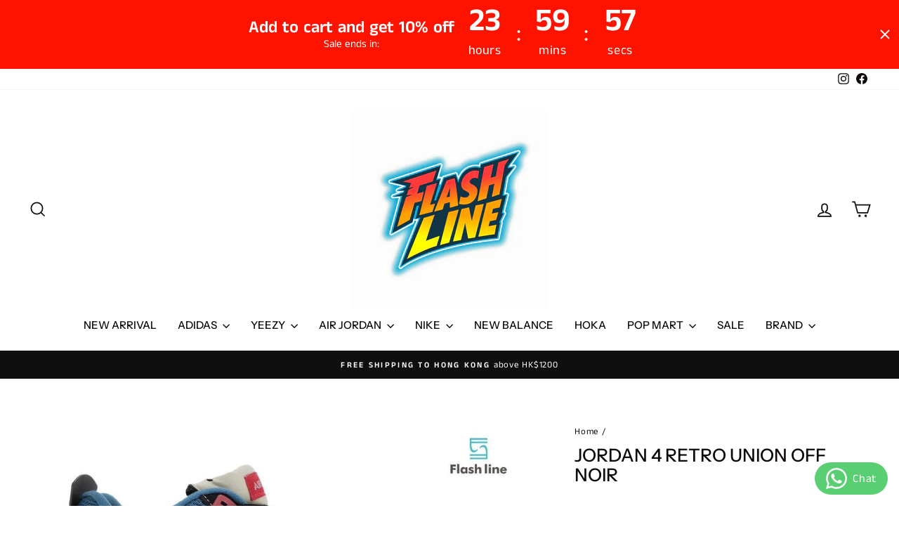

--- FILE ---
content_type: text/html; charset=utf-8
request_url: https://www.flashline.store/products/jordan-4-retro-union-off-noir
body_size: 34397
content:
<!doctype html>
<html class="no-js" lang="en" dir="ltr">
<head>
  <meta charset="utf-8">
  <meta http-equiv="X-UA-Compatible" content="IE=edge,chrome=1">
  <meta name="viewport" content="width=device-width,initial-scale=1">
  <meta name="theme-color" content="#f7d57d">
  <link rel="canonical" href="https://www.flashline.store/products/jordan-4-retro-union-off-noir">
  <link rel="preconnect" href="https://cdn.shopify.com" crossorigin>
  <link rel="preconnect" href="https://fonts.shopifycdn.com" crossorigin>
  <link rel="dns-prefetch" href="https://productreviews.shopifycdn.com">
  <link rel="dns-prefetch" href="https://ajax.googleapis.com">
  <link rel="dns-prefetch" href="https://maps.googleapis.com">
  <link rel="dns-prefetch" href="https://maps.gstatic.com"><title>Jordan 4 Retro Union Off Noir
&ndash; Flash Line Store
</title>
<meta name="description" content="DC9533-001"><meta property="og:site_name" content="Flash Line Store">
  <meta property="og:url" content="https://www.flashline.store/products/jordan-4-retro-union-off-noir">
  <meta property="og:title" content="Jordan 4 Retro Union Off Noir">
  <meta property="og:type" content="product">
  <meta property="og:description" content="DC9533-001"><meta property="og:image" content="http://www.flashline.store/cdn/shop/products/Jordan4RetroUnionOffNoirDC9533-00101_flashline.jpg?v=1695834952">
    <meta property="og:image:secure_url" content="https://www.flashline.store/cdn/shop/products/Jordan4RetroUnionOffNoirDC9533-00101_flashline.jpg?v=1695834952">
    <meta property="og:image:width" content="960">
    <meta property="og:image:height" content="640"><meta name="twitter:site" content="@">
  <meta name="twitter:card" content="summary_large_image">
  <meta name="twitter:title" content="Jordan 4 Retro Union Off Noir">
  <meta name="twitter:description" content="DC9533-001">
<style data-shopify>@font-face {
  font-family: "Instrument Sans";
  font-weight: 500;
  font-style: normal;
  font-display: swap;
  src: url("//www.flashline.store/cdn/fonts/instrument_sans/instrumentsans_n5.1ce463e1cc056566f977610764d93d4704464858.woff2") format("woff2"),
       url("//www.flashline.store/cdn/fonts/instrument_sans/instrumentsans_n5.9079eb7bba230c9d8d8d3a7d101aa9d9f40b6d14.woff") format("woff");
}

  @font-face {
  font-family: "Anek Tamil";
  font-weight: 400;
  font-style: normal;
  font-display: swap;
  src: url("//www.flashline.store/cdn/fonts/anek_tamil/anektamil_n4.2c907daa645b7bbf6285dac0733760f08d99f2ba.woff2") format("woff2"),
       url("//www.flashline.store/cdn/fonts/anek_tamil/anektamil_n4.58d2b7d33afb43473289c2390c1128013680474b.woff") format("woff");
}


  @font-face {
  font-family: "Anek Tamil";
  font-weight: 600;
  font-style: normal;
  font-display: swap;
  src: url("//www.flashline.store/cdn/fonts/anek_tamil/anektamil_n6.13d943fa373f89bdb04239370fa3965b9b0af58f.woff2") format("woff2"),
       url("//www.flashline.store/cdn/fonts/anek_tamil/anektamil_n6.b10dd8cdd886c3b8bddecd2b006ad5899a39d9fb.woff") format("woff");
}

  
  
</style><link href="//www.flashline.store/cdn/shop/t/23/assets/theme.css?v=93626464380700918791758416532" rel="stylesheet" type="text/css" media="all" />
<style data-shopify>:root {
    --typeHeaderPrimary: "Instrument Sans";
    --typeHeaderFallback: sans-serif;
    --typeHeaderSize: 30px;
    --typeHeaderWeight: 500;
    --typeHeaderLineHeight: 1.1;
    --typeHeaderSpacing: 0.0em;

    --typeBasePrimary:"Anek Tamil";
    --typeBaseFallback:sans-serif;
    --typeBaseSize: 15px;
    --typeBaseWeight: 400;
    --typeBaseSpacing: 0.05em;
    --typeBaseLineHeight: 1.6;
    --typeBaselineHeightMinus01: 1.5;

    --typeCollectionTitle: 35px;

    --iconWeight: 4px;
    --iconLinecaps: miter;

    
        --buttonRadius: 3px;
    

    --colorGridOverlayOpacity: 0.0;
    --colorAnnouncement: #100f0f;
    --colorAnnouncementText: #ffffff;

    --colorBody: #ffffff;
    --colorBodyAlpha05: rgba(255, 255, 255, 0.05);
    --colorBodyDim: #f2f2f2;
    --colorBodyLightDim: #fafafa;
    --colorBodyMediumDim: #f5f5f5;


    --colorBorder: #e8e8e1;

    --colorBtnPrimary: #f7d57d;
    --colorBtnPrimaryLight: #fae5ad;
    --colorBtnPrimaryDim: #f6cd65;
    --colorBtnPrimaryText: #100f0f;

    --colorCartDot: #b30000;

    --colorDrawers: #ffffff;
    --colorDrawersDim: #f2f2f2;
    --colorDrawerBorder: #e8e8e1;
    --colorDrawerText: #0e0a0a;
    --colorDrawerTextDark: #000000;
    --colorDrawerButton: #362119;
    --colorDrawerButtonText: #ffffff;

    --colorFooter: #ffffff;
    --colorFooterText: #0e0a0a;
    --colorFooterTextAlpha01: #0e0a0a;

    --colorGridOverlay: #362219;
    --colorGridOverlayOpacity: 0.1;

    --colorHeaderTextAlpha01: rgba(14, 10, 10, 0.1);

    --colorHeroText: #ffffff;

    --colorSmallImageBg: #ffffff;
    --colorLargeImageBg: #0e0a0a;

    --colorImageOverlay: #000000;
    --colorImageOverlayOpacity: 0.0;
    --colorImageOverlayTextShadow: 0.13;

    --colorLink: #0e0a0a;

    --colorModalBg: rgba(230, 230, 230, 0.6);

    --colorNav: #ffffff;
    --colorNavText: #0e0a0a;

    --colorPrice: #362119;

    --colorSaleTag: #b30000;
    --colorSaleTagText: #ffffff;

    --colorTextBody: #0e0a0a;
    --colorTextBodyAlpha015: rgba(14, 10, 10, 0.15);
    --colorTextBodyAlpha005: rgba(14, 10, 10, 0.05);
    --colorTextBodyAlpha008: rgba(14, 10, 10, 0.08);
    --colorTextSavings: #b30000;

    --urlIcoSelect: url(//www.flashline.store/cdn/shop/t/23/assets/ico-select.svg);
    --urlIcoSelectFooter: url(//www.flashline.store/cdn/shop/t/23/assets/ico-select-footer.svg);
    --urlIcoSelectWhite: url(//www.flashline.store/cdn/shop/t/23/assets/ico-select-white.svg);

    --grid-gutter: 17px;
    --drawer-gutter: 20px;

    --sizeChartMargin: 25px 0;
    --sizeChartIconMargin: 5px;

    --newsletterReminderPadding: 40px;

    /*Shop Pay Installments*/
    --color-body-text: #0e0a0a;
    --color-body: #ffffff;
    --color-bg: #ffffff;
    }

    .placeholder-content {
    background-image: linear-gradient(100deg, #ffffff 40%, #f7f7f7 63%, #ffffff 79%);
    }</style><script>
    document.documentElement.className = document.documentElement.className.replace('no-js', 'js');

    window.theme = window.theme || {};
    theme.routes = {
      home: "/",
      cart: "/cart.js",
      cartPage: "/cart",
      cartAdd: "/cart/add.js",
      cartChange: "/cart/change.js",
      search: "/search",
      predictiveSearch: "/search/suggest"
    };
    theme.strings = {
      soldOut: "Sold Out",
      unavailable: "Unavailable",
      inStockLabel: "In stock, ready to ship",
      oneStockLabel: "Low stock - [count] item left",
      otherStockLabel: "Low stock - [count] items left",
      willNotShipUntil: "Ready to ship [date]",
      willBeInStockAfter: "Back in stock [date]",
      waitingForStock: "Inventory on the way",
      savePrice: "Save [saved_amount]",
      cartEmpty: "Your cart is currently empty.",
      cartTermsConfirmation: "You must agree with the terms and conditions of sales to check out",
      searchCollections: "Collections:",
      searchPages: "Pages:",
      searchArticles: "Articles:",
      productFrom: "from ",
      maxQuantity: "You can only have [quantity] of [title] in your cart."
    };
    theme.settings = {
      cartType: "page",
      isCustomerTemplate: false,
      moneyFormat: "${{amount}}",
      saveType: "dollar",
      productImageSize: "natural",
      productImageCover: true,
      predictiveSearch: true,
      predictiveSearchType: null,
      predictiveSearchVendor: false,
      predictiveSearchPrice: false,
      quickView: true,
      themeName: 'Impulse',
      themeVersion: "8.0.0"
    };
  </script>

  <script>window.performance && window.performance.mark && window.performance.mark('shopify.content_for_header.start');</script><meta name="facebook-domain-verification" content="k2oa9l1rlu07mce7szsv6edyqqdfc6">
<meta id="shopify-digital-wallet" name="shopify-digital-wallet" content="/59362574519/digital_wallets/dialog">
<meta name="shopify-checkout-api-token" content="da8c4a78c0b5b71ca90c85bec6ebb1c2">
<meta id="in-context-paypal-metadata" data-shop-id="59362574519" data-venmo-supported="false" data-environment="production" data-locale="en_US" data-paypal-v4="true" data-currency="HKD">
<link rel="alternate" type="application/json+oembed" href="https://www.flashline.store/products/jordan-4-retro-union-off-noir.oembed">
<script async="async" src="/checkouts/internal/preloads.js?locale=en-HK"></script>
<script id="apple-pay-shop-capabilities" type="application/json">{"shopId":59362574519,"countryCode":"HK","currencyCode":"HKD","merchantCapabilities":["supports3DS"],"merchantId":"gid:\/\/shopify\/Shop\/59362574519","merchantName":"Flash Line Store","requiredBillingContactFields":["postalAddress","email","phone"],"requiredShippingContactFields":["postalAddress","email","phone"],"shippingType":"shipping","supportedNetworks":["visa","masterCard","amex"],"total":{"type":"pending","label":"Flash Line Store","amount":"1.00"},"shopifyPaymentsEnabled":true,"supportsSubscriptions":true}</script>
<script id="shopify-features" type="application/json">{"accessToken":"da8c4a78c0b5b71ca90c85bec6ebb1c2","betas":["rich-media-storefront-analytics"],"domain":"www.flashline.store","predictiveSearch":true,"shopId":59362574519,"locale":"en"}</script>
<script>var Shopify = Shopify || {};
Shopify.shop = "flashline-store.myshopify.com";
Shopify.locale = "en";
Shopify.currency = {"active":"HKD","rate":"1.0"};
Shopify.country = "HK";
Shopify.theme = {"name":"123 - 2025-09-21","id":146168086711,"schema_name":"Impulse","schema_version":"8.0.0","theme_store_id":null,"role":"main"};
Shopify.theme.handle = "null";
Shopify.theme.style = {"id":null,"handle":null};
Shopify.cdnHost = "www.flashline.store/cdn";
Shopify.routes = Shopify.routes || {};
Shopify.routes.root = "/";</script>
<script type="module">!function(o){(o.Shopify=o.Shopify||{}).modules=!0}(window);</script>
<script>!function(o){function n(){var o=[];function n(){o.push(Array.prototype.slice.apply(arguments))}return n.q=o,n}var t=o.Shopify=o.Shopify||{};t.loadFeatures=n(),t.autoloadFeatures=n()}(window);</script>
<script id="shop-js-analytics" type="application/json">{"pageType":"product"}</script>
<script defer="defer" async type="module" src="//www.flashline.store/cdn/shopifycloud/shop-js/modules/v2/client.init-shop-cart-sync_C5BV16lS.en.esm.js"></script>
<script defer="defer" async type="module" src="//www.flashline.store/cdn/shopifycloud/shop-js/modules/v2/chunk.common_CygWptCX.esm.js"></script>
<script type="module">
  await import("//www.flashline.store/cdn/shopifycloud/shop-js/modules/v2/client.init-shop-cart-sync_C5BV16lS.en.esm.js");
await import("//www.flashline.store/cdn/shopifycloud/shop-js/modules/v2/chunk.common_CygWptCX.esm.js");

  window.Shopify.SignInWithShop?.initShopCartSync?.({"fedCMEnabled":true,"windoidEnabled":true});

</script>
<script>(function() {
  var isLoaded = false;
  function asyncLoad() {
    if (isLoaded) return;
    isLoaded = true;
    var urls = ["https:\/\/seo.apps.avada.io\/scripttag\/avada-seo-installed.js?shop=flashline-store.myshopify.com"];
    for (var i = 0; i < urls.length; i++) {
      var s = document.createElement('script');
      s.type = 'text/javascript';
      s.async = true;
      s.src = urls[i];
      var x = document.getElementsByTagName('script')[0];
      x.parentNode.insertBefore(s, x);
    }
  };
  if(window.attachEvent) {
    window.attachEvent('onload', asyncLoad);
  } else {
    window.addEventListener('load', asyncLoad, false);
  }
})();</script>
<script id="__st">var __st={"a":59362574519,"offset":28800,"reqid":"2fad7310-f4e5-4e21-84c7-8d6d34d69232-1768743243","pageurl":"www.flashline.store\/products\/jordan-4-retro-union-off-noir","u":"d45a10d41e74","p":"product","rtyp":"product","rid":7146529718455};</script>
<script>window.ShopifyPaypalV4VisibilityTracking = true;</script>
<script id="captcha-bootstrap">!function(){'use strict';const t='contact',e='account',n='new_comment',o=[[t,t],['blogs',n],['comments',n],[t,'customer']],c=[[e,'customer_login'],[e,'guest_login'],[e,'recover_customer_password'],[e,'create_customer']],r=t=>t.map((([t,e])=>`form[action*='/${t}']:not([data-nocaptcha='true']) input[name='form_type'][value='${e}']`)).join(','),a=t=>()=>t?[...document.querySelectorAll(t)].map((t=>t.form)):[];function s(){const t=[...o],e=r(t);return a(e)}const i='password',u='form_key',d=['recaptcha-v3-token','g-recaptcha-response','h-captcha-response',i],f=()=>{try{return window.sessionStorage}catch{return}},m='__shopify_v',_=t=>t.elements[u];function p(t,e,n=!1){try{const o=window.sessionStorage,c=JSON.parse(o.getItem(e)),{data:r}=function(t){const{data:e,action:n}=t;return t[m]||n?{data:e,action:n}:{data:t,action:n}}(c);for(const[e,n]of Object.entries(r))t.elements[e]&&(t.elements[e].value=n);n&&o.removeItem(e)}catch(o){console.error('form repopulation failed',{error:o})}}const l='form_type',E='cptcha';function T(t){t.dataset[E]=!0}const w=window,h=w.document,L='Shopify',v='ce_forms',y='captcha';let A=!1;((t,e)=>{const n=(g='f06e6c50-85a8-45c8-87d0-21a2b65856fe',I='https://cdn.shopify.com/shopifycloud/storefront-forms-hcaptcha/ce_storefront_forms_captcha_hcaptcha.v1.5.2.iife.js',D={infoText:'Protected by hCaptcha',privacyText:'Privacy',termsText:'Terms'},(t,e,n)=>{const o=w[L][v],c=o.bindForm;if(c)return c(t,g,e,D).then(n);var r;o.q.push([[t,g,e,D],n]),r=I,A||(h.body.append(Object.assign(h.createElement('script'),{id:'captcha-provider',async:!0,src:r})),A=!0)});var g,I,D;w[L]=w[L]||{},w[L][v]=w[L][v]||{},w[L][v].q=[],w[L][y]=w[L][y]||{},w[L][y].protect=function(t,e){n(t,void 0,e),T(t)},Object.freeze(w[L][y]),function(t,e,n,w,h,L){const[v,y,A,g]=function(t,e,n){const i=e?o:[],u=t?c:[],d=[...i,...u],f=r(d),m=r(i),_=r(d.filter((([t,e])=>n.includes(e))));return[a(f),a(m),a(_),s()]}(w,h,L),I=t=>{const e=t.target;return e instanceof HTMLFormElement?e:e&&e.form},D=t=>v().includes(t);t.addEventListener('submit',(t=>{const e=I(t);if(!e)return;const n=D(e)&&!e.dataset.hcaptchaBound&&!e.dataset.recaptchaBound,o=_(e),c=g().includes(e)&&(!o||!o.value);(n||c)&&t.preventDefault(),c&&!n&&(function(t){try{if(!f())return;!function(t){const e=f();if(!e)return;const n=_(t);if(!n)return;const o=n.value;o&&e.removeItem(o)}(t);const e=Array.from(Array(32),(()=>Math.random().toString(36)[2])).join('');!function(t,e){_(t)||t.append(Object.assign(document.createElement('input'),{type:'hidden',name:u})),t.elements[u].value=e}(t,e),function(t,e){const n=f();if(!n)return;const o=[...t.querySelectorAll(`input[type='${i}']`)].map((({name:t})=>t)),c=[...d,...o],r={};for(const[a,s]of new FormData(t).entries())c.includes(a)||(r[a]=s);n.setItem(e,JSON.stringify({[m]:1,action:t.action,data:r}))}(t,e)}catch(e){console.error('failed to persist form',e)}}(e),e.submit())}));const S=(t,e)=>{t&&!t.dataset[E]&&(n(t,e.some((e=>e===t))),T(t))};for(const o of['focusin','change'])t.addEventListener(o,(t=>{const e=I(t);D(e)&&S(e,y())}));const B=e.get('form_key'),M=e.get(l),P=B&&M;t.addEventListener('DOMContentLoaded',(()=>{const t=y();if(P)for(const e of t)e.elements[l].value===M&&p(e,B);[...new Set([...A(),...v().filter((t=>'true'===t.dataset.shopifyCaptcha))])].forEach((e=>S(e,t)))}))}(h,new URLSearchParams(w.location.search),n,t,e,['guest_login'])})(!0,!0)}();</script>
<script integrity="sha256-4kQ18oKyAcykRKYeNunJcIwy7WH5gtpwJnB7kiuLZ1E=" data-source-attribution="shopify.loadfeatures" defer="defer" src="//www.flashline.store/cdn/shopifycloud/storefront/assets/storefront/load_feature-a0a9edcb.js" crossorigin="anonymous"></script>
<script data-source-attribution="shopify.dynamic_checkout.dynamic.init">var Shopify=Shopify||{};Shopify.PaymentButton=Shopify.PaymentButton||{isStorefrontPortableWallets:!0,init:function(){window.Shopify.PaymentButton.init=function(){};var t=document.createElement("script");t.src="https://www.flashline.store/cdn/shopifycloud/portable-wallets/latest/portable-wallets.en.js",t.type="module",document.head.appendChild(t)}};
</script>
<script data-source-attribution="shopify.dynamic_checkout.buyer_consent">
  function portableWalletsHideBuyerConsent(e){var t=document.getElementById("shopify-buyer-consent"),n=document.getElementById("shopify-subscription-policy-button");t&&n&&(t.classList.add("hidden"),t.setAttribute("aria-hidden","true"),n.removeEventListener("click",e))}function portableWalletsShowBuyerConsent(e){var t=document.getElementById("shopify-buyer-consent"),n=document.getElementById("shopify-subscription-policy-button");t&&n&&(t.classList.remove("hidden"),t.removeAttribute("aria-hidden"),n.addEventListener("click",e))}window.Shopify?.PaymentButton&&(window.Shopify.PaymentButton.hideBuyerConsent=portableWalletsHideBuyerConsent,window.Shopify.PaymentButton.showBuyerConsent=portableWalletsShowBuyerConsent);
</script>
<script>
  function portableWalletsCleanup(e){e&&e.src&&console.error("Failed to load portable wallets script "+e.src);var t=document.querySelectorAll("shopify-accelerated-checkout .shopify-payment-button__skeleton, shopify-accelerated-checkout-cart .wallet-cart-button__skeleton"),e=document.getElementById("shopify-buyer-consent");for(let e=0;e<t.length;e++)t[e].remove();e&&e.remove()}function portableWalletsNotLoadedAsModule(e){e instanceof ErrorEvent&&"string"==typeof e.message&&e.message.includes("import.meta")&&"string"==typeof e.filename&&e.filename.includes("portable-wallets")&&(window.removeEventListener("error",portableWalletsNotLoadedAsModule),window.Shopify.PaymentButton.failedToLoad=e,"loading"===document.readyState?document.addEventListener("DOMContentLoaded",window.Shopify.PaymentButton.init):window.Shopify.PaymentButton.init())}window.addEventListener("error",portableWalletsNotLoadedAsModule);
</script>

<script type="module" src="https://www.flashline.store/cdn/shopifycloud/portable-wallets/latest/portable-wallets.en.js" onError="portableWalletsCleanup(this)" crossorigin="anonymous"></script>
<script nomodule>
  document.addEventListener("DOMContentLoaded", portableWalletsCleanup);
</script>

<link id="shopify-accelerated-checkout-styles" rel="stylesheet" media="screen" href="https://www.flashline.store/cdn/shopifycloud/portable-wallets/latest/accelerated-checkout-backwards-compat.css" crossorigin="anonymous">
<style id="shopify-accelerated-checkout-cart">
        #shopify-buyer-consent {
  margin-top: 1em;
  display: inline-block;
  width: 100%;
}

#shopify-buyer-consent.hidden {
  display: none;
}

#shopify-subscription-policy-button {
  background: none;
  border: none;
  padding: 0;
  text-decoration: underline;
  font-size: inherit;
  cursor: pointer;
}

#shopify-subscription-policy-button::before {
  box-shadow: none;
}

      </style>

<script>window.performance && window.performance.mark && window.performance.mark('shopify.content_for_header.end');</script>

  <script src="//www.flashline.store/cdn/shop/t/23/assets/vendor-scripts-v11.js" defer="defer"></script><script src="//www.flashline.store/cdn/shop/t/23/assets/theme.js?v=22325264162658116151758416514" defer="defer"></script>
<!-- BEGIN app block: shopify://apps/whatsapp-button/blocks/app-embed-block/96d80a63-e860-4262-a001-8b82ac4d00e6 --><script>
    (function() {
        function asyncLoad() {
            var url = 'https://whatsapp-button.eazeapps.io/api/buttonInstallation/scriptTag?shopId=42981&v=1758649999';
            var s = document.createElement('script');
            s.type = 'text/javascript';
            s.async = true;
            s.src = url;
            var x = document.getElementsByTagName('script')[0];
            x.parentNode.insertBefore(s, x);
        };
        if(window.attachEvent) {
            window.attachEvent('onload', asyncLoad);
        } else {
            window.addEventListener('load', asyncLoad, false);
        }
    })();
</script>

<!-- END app block --><!-- BEGIN app block: shopify://apps/gsc-countdown-timer/blocks/countdown-bar/58dc5b1b-43d2-4209-b1f3-52aff31643ed --><style>
  .gta-block__error {
    display: flex;
    flex-flow: column nowrap;
    gap: 12px;
    padding: 32px;
    border-radius: 12px;
    margin: 12px 0;
    background-color: #fff1e3;
    color: #412d00;
  }

  .gta-block__error-title {
    font-size: 18px;
    font-weight: 600;
    line-height: 28px;
  }

  .gta-block__error-body {
    font-size: 14px;
    line-height: 24px;
  }
</style>

<script>
  (function () {
    try {
      window.GSC_COUNTDOWN_META = {
        product_collections: [{"id":278552576183,"handle":"air-jordan-1","title":"Air jordan","updated_at":"2025-03-10T13:03:34+08:00","body_html":"","published_at":"2021-09-19T00:54:22+08:00","sort_order":"best-selling","template_suffix":"","disjunctive":false,"rules":[{"column":"title","relation":"contains","condition":"jordan"}],"published_scope":"global"},{"id":282411008183,"handle":"jordan-4","title":"jordan 4","updated_at":"2024-07-31T04:10:40+08:00","body_html":"","published_at":"2022-06-10T06:59:28+08:00","sort_order":"best-selling","template_suffix":"","disjunctive":false,"rules":[{"column":"title","relation":"contains","condition":"jordan 4"}],"published_scope":"global"}],
        product_tags: [],
      };

      const widgets = [{"bar":{"sticky":true,"justify":"center","position":"top","closeButton":{"color":"#ffffff","enabled":true}},"key":"GSC-BAR-EuNXAdXsttmL","type":"bar","timer":{"date":"2025-09-25T00:00:00.000Z","mode":"evergreen","hours":24,"onEnd":"restart","minutes":0,"seconds":0,"recurring":{"endHours":0,"endMinutes":0,"repeatDays":[],"startHours":0,"startMinutes":0},"scheduling":{"end":null,"start":null}},"content":{"align":"center","items":[{"id":"text-mKUynSzLDjSk","type":"text","align":"left","color":"#ffffff","value":"Add to cart and get 10% off ","enabled":true,"padding":{"mobile":{},"desktop":{}},"fontFamily":"font1","fontWeight":"700","textTransform":"unset","mobileFontSize":"16px","desktopFontSize":"24px","mobileLineHeight":"1.3","desktopLineHeight":"1.2","mobileLetterSpacing":"0","desktopLetterSpacing":"0"},{"id":"text-QXhNCKVjbkuU","type":"text","align":"left","color":"#ffffff","value":"Sale ends in:","enabled":true,"padding":{"mobile":{},"desktop":{}},"fontFamily":"font1","fontWeight":"400","textTransform":"unset","mobileFontSize":"12px","desktopFontSize":"15px","mobileLineHeight":"1.3","desktopLineHeight":"1.3","mobileLetterSpacing":"0","desktopLetterSpacing":"0"},{"id":"timer-gCRIsNBiECYx","type":"timer","view":"custom","border":{"size":"2px","color":"#FFFFFF","enabled":false},"digits":{"color":"#ffffff","fontSize":"60px","fontFamily":"font2","fontWeight":"600"},"labels":{"days":"days","color":"#ffffff","hours":"hours","enabled":true,"minutes":"mins","seconds":"secs","fontSize":"24px","fontFamily":"font3","fontWeight":"500","milliseconds":"ms","textTransform":"unset"},"layout":"separate","margin":{"mobile":{},"desktop":{}},"radius":{"value":"16px","enabled":false},"shadow":{"type":"","color":"black","enabled":true},"enabled":true,"padding":{"mobile":{},"desktop":{"top":"0px"}},"fontSize":{"mobile":"14px","desktop":"18px"},"separator":{"type":"colon","color":"#ffffff","enabled":true},"background":{"blur":"2px","color":"#eeeeee","enabled":false},"unitFormat":"h:m:s","mobileWidth":"160px","desktopWidth":"280px"},{"id":"button-WCdwuhmsNXEp","href":"https:\/\/shopify.com","type":"button","label":"Shop now","width":"content","border":{"size":"2px","color":"#000000","enabled":false},"margin":{"mobile":{"top":"0px","left":"0px","right":"0px","bottom":"0px"},"desktop":{"top":"0px","left":"0px","right":"0px","bottom":"0px"}},"radius":{"value":"8px","enabled":true},"target":"_self","enabled":false,"padding":{"mobile":{"top":"8px","left":"12px","right":"12px","bottom":"8px"},"desktop":{"top":"12px","left":"32px","right":"32px","bottom":"12px"}},"textColor":"#ffffff","background":{"blur":"0px","color":"#000000","enabled":true},"fontFamily":"font1","fontWeight":"500","textTransform":"unset","mobileFontSize":"12px","desktopFontSize":"14px","mobileLetterSpacing":"0","desktopLetterSpacing":"0"},{"id":"coupon-MqcHFhTHGfDI","code":"PASTE YOUR CODE","icon":{"type":"discount-star","enabled":true},"type":"coupon","label":"Save 35%","action":"copy","border":{"size":"1px","color":"#9e9e9e","enabled":true},"margin":{"mobile":{"top":"0px","left":"0px","right":"0px","bottom":"0px"},"desktop":{"top":"0px","left":"0px","right":"0px","bottom":"0px"}},"radius":{"value":"6px","enabled":true},"enabled":false,"padding":{"mobile":{"top":"4px","left":"12px","right":"12px","bottom":"4px"},"desktop":{"top":"8px","left":"16px","right":"16px","bottom":"8px"}},"textColor":"#000000","background":{"blur":"0px","color":"#eeeeee","enabled":true},"fontFamily":"font1","fontWeight":"600","textTransform":"uppercase","mobileFontSize":"12px","desktopFontSize":"14px"}],"border":{"size":"1px","color":"#000000","enabled":false},"layout":"column","margin":{"mobile":{"top":"0px","left":"0px","right":"0px","bottom":"0px"},"desktop":{"top":"0px","left":"0px","right":"0px","bottom":"0px"}},"radius":{"value":"8px","enabled":false},"padding":{"mobile":{"top":"4px","left":"0px","right":"0px","bottom":"4px"},"desktop":{"top":"8px","left":"28px","right":"28px","bottom":"8px"}},"mobileGap":"6px","background":{"src":null,"blur":"0px","source":"color","bgColor":"#ff1200","enabled":true,"overlayColor":"rgba(0,0,0,0)"},"desktopGap":"24px","mobileWidth":"100%","desktopWidth":"400px","backgroundClick":{"url":"","target":"_self","enabled":false}},"enabled":true,"general":{"font1":"inherit","font2":"inherit","font3":"inherit","preset":"bar1","breakpoint":"768px"},"section":null,"userCss":"","targeting":{"geo":null,"pages":{"cart":true,"home":true,"other":true,"password":true,"products":{"mode":"all","tags":[],"enabled":true,"specificProducts":[],"productsInCollections":[]},"collections":{"mode":"all","items":[],"enabled":true}}}}];

      if (Array.isArray(window.GSC_COUNTDOWN_WIDGETS)) {
        window.GSC_COUNTDOWN_WIDGETS.push(...widgets);
      } else {
        window.GSC_COUNTDOWN_WIDGETS = widgets || [];
      }
    } catch (e) {
      console.log(e);
    }
  })();
</script>


<!-- END app block --><script src="https://cdn.shopify.com/extensions/019a0283-dad8-7bc7-bb66-b523cba67540/countdown-app-root-55/assets/gsc-countdown-widget.js" type="text/javascript" defer="defer"></script>
<link href="https://monorail-edge.shopifysvc.com" rel="dns-prefetch">
<script>(function(){if ("sendBeacon" in navigator && "performance" in window) {try {var session_token_from_headers = performance.getEntriesByType('navigation')[0].serverTiming.find(x => x.name == '_s').description;} catch {var session_token_from_headers = undefined;}var session_cookie_matches = document.cookie.match(/_shopify_s=([^;]*)/);var session_token_from_cookie = session_cookie_matches && session_cookie_matches.length === 2 ? session_cookie_matches[1] : "";var session_token = session_token_from_headers || session_token_from_cookie || "";function handle_abandonment_event(e) {var entries = performance.getEntries().filter(function(entry) {return /monorail-edge.shopifysvc.com/.test(entry.name);});if (!window.abandonment_tracked && entries.length === 0) {window.abandonment_tracked = true;var currentMs = Date.now();var navigation_start = performance.timing.navigationStart;var payload = {shop_id: 59362574519,url: window.location.href,navigation_start,duration: currentMs - navigation_start,session_token,page_type: "product"};window.navigator.sendBeacon("https://monorail-edge.shopifysvc.com/v1/produce", JSON.stringify({schema_id: "online_store_buyer_site_abandonment/1.1",payload: payload,metadata: {event_created_at_ms: currentMs,event_sent_at_ms: currentMs}}));}}window.addEventListener('pagehide', handle_abandonment_event);}}());</script>
<script id="web-pixels-manager-setup">(function e(e,d,r,n,o){if(void 0===o&&(o={}),!Boolean(null===(a=null===(i=window.Shopify)||void 0===i?void 0:i.analytics)||void 0===a?void 0:a.replayQueue)){var i,a;window.Shopify=window.Shopify||{};var t=window.Shopify;t.analytics=t.analytics||{};var s=t.analytics;s.replayQueue=[],s.publish=function(e,d,r){return s.replayQueue.push([e,d,r]),!0};try{self.performance.mark("wpm:start")}catch(e){}var l=function(){var e={modern:/Edge?\/(1{2}[4-9]|1[2-9]\d|[2-9]\d{2}|\d{4,})\.\d+(\.\d+|)|Firefox\/(1{2}[4-9]|1[2-9]\d|[2-9]\d{2}|\d{4,})\.\d+(\.\d+|)|Chrom(ium|e)\/(9{2}|\d{3,})\.\d+(\.\d+|)|(Maci|X1{2}).+ Version\/(15\.\d+|(1[6-9]|[2-9]\d|\d{3,})\.\d+)([,.]\d+|)( \(\w+\)|)( Mobile\/\w+|) Safari\/|Chrome.+OPR\/(9{2}|\d{3,})\.\d+\.\d+|(CPU[ +]OS|iPhone[ +]OS|CPU[ +]iPhone|CPU IPhone OS|CPU iPad OS)[ +]+(15[._]\d+|(1[6-9]|[2-9]\d|\d{3,})[._]\d+)([._]\d+|)|Android:?[ /-](13[3-9]|1[4-9]\d|[2-9]\d{2}|\d{4,})(\.\d+|)(\.\d+|)|Android.+Firefox\/(13[5-9]|1[4-9]\d|[2-9]\d{2}|\d{4,})\.\d+(\.\d+|)|Android.+Chrom(ium|e)\/(13[3-9]|1[4-9]\d|[2-9]\d{2}|\d{4,})\.\d+(\.\d+|)|SamsungBrowser\/([2-9]\d|\d{3,})\.\d+/,legacy:/Edge?\/(1[6-9]|[2-9]\d|\d{3,})\.\d+(\.\d+|)|Firefox\/(5[4-9]|[6-9]\d|\d{3,})\.\d+(\.\d+|)|Chrom(ium|e)\/(5[1-9]|[6-9]\d|\d{3,})\.\d+(\.\d+|)([\d.]+$|.*Safari\/(?![\d.]+ Edge\/[\d.]+$))|(Maci|X1{2}).+ Version\/(10\.\d+|(1[1-9]|[2-9]\d|\d{3,})\.\d+)([,.]\d+|)( \(\w+\)|)( Mobile\/\w+|) Safari\/|Chrome.+OPR\/(3[89]|[4-9]\d|\d{3,})\.\d+\.\d+|(CPU[ +]OS|iPhone[ +]OS|CPU[ +]iPhone|CPU IPhone OS|CPU iPad OS)[ +]+(10[._]\d+|(1[1-9]|[2-9]\d|\d{3,})[._]\d+)([._]\d+|)|Android:?[ /-](13[3-9]|1[4-9]\d|[2-9]\d{2}|\d{4,})(\.\d+|)(\.\d+|)|Mobile Safari.+OPR\/([89]\d|\d{3,})\.\d+\.\d+|Android.+Firefox\/(13[5-9]|1[4-9]\d|[2-9]\d{2}|\d{4,})\.\d+(\.\d+|)|Android.+Chrom(ium|e)\/(13[3-9]|1[4-9]\d|[2-9]\d{2}|\d{4,})\.\d+(\.\d+|)|Android.+(UC? ?Browser|UCWEB|U3)[ /]?(15\.([5-9]|\d{2,})|(1[6-9]|[2-9]\d|\d{3,})\.\d+)\.\d+|SamsungBrowser\/(5\.\d+|([6-9]|\d{2,})\.\d+)|Android.+MQ{2}Browser\/(14(\.(9|\d{2,})|)|(1[5-9]|[2-9]\d|\d{3,})(\.\d+|))(\.\d+|)|K[Aa][Ii]OS\/(3\.\d+|([4-9]|\d{2,})\.\d+)(\.\d+|)/},d=e.modern,r=e.legacy,n=navigator.userAgent;return n.match(d)?"modern":n.match(r)?"legacy":"unknown"}(),u="modern"===l?"modern":"legacy",c=(null!=n?n:{modern:"",legacy:""})[u],f=function(e){return[e.baseUrl,"/wpm","/b",e.hashVersion,"modern"===e.buildTarget?"m":"l",".js"].join("")}({baseUrl:d,hashVersion:r,buildTarget:u}),m=function(e){var d=e.version,r=e.bundleTarget,n=e.surface,o=e.pageUrl,i=e.monorailEndpoint;return{emit:function(e){var a=e.status,t=e.errorMsg,s=(new Date).getTime(),l=JSON.stringify({metadata:{event_sent_at_ms:s},events:[{schema_id:"web_pixels_manager_load/3.1",payload:{version:d,bundle_target:r,page_url:o,status:a,surface:n,error_msg:t},metadata:{event_created_at_ms:s}}]});if(!i)return console&&console.warn&&console.warn("[Web Pixels Manager] No Monorail endpoint provided, skipping logging."),!1;try{return self.navigator.sendBeacon.bind(self.navigator)(i,l)}catch(e){}var u=new XMLHttpRequest;try{return u.open("POST",i,!0),u.setRequestHeader("Content-Type","text/plain"),u.send(l),!0}catch(e){return console&&console.warn&&console.warn("[Web Pixels Manager] Got an unhandled error while logging to Monorail."),!1}}}}({version:r,bundleTarget:l,surface:e.surface,pageUrl:self.location.href,monorailEndpoint:e.monorailEndpoint});try{o.browserTarget=l,function(e){var d=e.src,r=e.async,n=void 0===r||r,o=e.onload,i=e.onerror,a=e.sri,t=e.scriptDataAttributes,s=void 0===t?{}:t,l=document.createElement("script"),u=document.querySelector("head"),c=document.querySelector("body");if(l.async=n,l.src=d,a&&(l.integrity=a,l.crossOrigin="anonymous"),s)for(var f in s)if(Object.prototype.hasOwnProperty.call(s,f))try{l.dataset[f]=s[f]}catch(e){}if(o&&l.addEventListener("load",o),i&&l.addEventListener("error",i),u)u.appendChild(l);else{if(!c)throw new Error("Did not find a head or body element to append the script");c.appendChild(l)}}({src:f,async:!0,onload:function(){if(!function(){var e,d;return Boolean(null===(d=null===(e=window.Shopify)||void 0===e?void 0:e.analytics)||void 0===d?void 0:d.initialized)}()){var d=window.webPixelsManager.init(e)||void 0;if(d){var r=window.Shopify.analytics;r.replayQueue.forEach((function(e){var r=e[0],n=e[1],o=e[2];d.publishCustomEvent(r,n,o)})),r.replayQueue=[],r.publish=d.publishCustomEvent,r.visitor=d.visitor,r.initialized=!0}}},onerror:function(){return m.emit({status:"failed",errorMsg:"".concat(f," has failed to load")})},sri:function(e){var d=/^sha384-[A-Za-z0-9+/=]+$/;return"string"==typeof e&&d.test(e)}(c)?c:"",scriptDataAttributes:o}),m.emit({status:"loading"})}catch(e){m.emit({status:"failed",errorMsg:(null==e?void 0:e.message)||"Unknown error"})}}})({shopId: 59362574519,storefrontBaseUrl: "https://www.flashline.store",extensionsBaseUrl: "https://extensions.shopifycdn.com/cdn/shopifycloud/web-pixels-manager",monorailEndpoint: "https://monorail-edge.shopifysvc.com/unstable/produce_batch",surface: "storefront-renderer",enabledBetaFlags: ["2dca8a86"],webPixelsConfigList: [{"id":"198148279","configuration":"{\"pixel_id\":\"571539535916807\",\"pixel_type\":\"facebook_pixel\"}","eventPayloadVersion":"v1","runtimeContext":"OPEN","scriptVersion":"ca16bc87fe92b6042fbaa3acc2fbdaa6","type":"APP","apiClientId":2329312,"privacyPurposes":["ANALYTICS","MARKETING","SALE_OF_DATA"],"dataSharingAdjustments":{"protectedCustomerApprovalScopes":["read_customer_address","read_customer_email","read_customer_name","read_customer_personal_data","read_customer_phone"]}},{"id":"shopify-app-pixel","configuration":"{}","eventPayloadVersion":"v1","runtimeContext":"STRICT","scriptVersion":"0450","apiClientId":"shopify-pixel","type":"APP","privacyPurposes":["ANALYTICS","MARKETING"]},{"id":"shopify-custom-pixel","eventPayloadVersion":"v1","runtimeContext":"LAX","scriptVersion":"0450","apiClientId":"shopify-pixel","type":"CUSTOM","privacyPurposes":["ANALYTICS","MARKETING"]}],isMerchantRequest: false,initData: {"shop":{"name":"Flash Line Store","paymentSettings":{"currencyCode":"HKD"},"myshopifyDomain":"flashline-store.myshopify.com","countryCode":"HK","storefrontUrl":"https:\/\/www.flashline.store"},"customer":null,"cart":null,"checkout":null,"productVariants":[{"price":{"amount":0.0,"currencyCode":"HKD"},"product":{"title":"Jordan 4 Retro Union Off Noir","vendor":"nike","id":"7146529718455","untranslatedTitle":"Jordan 4 Retro Union Off Noir","url":"\/products\/jordan-4-retro-union-off-noir","type":""},"id":"41238612607159","image":{"src":"\/\/www.flashline.store\/cdn\/shop\/products\/Jordan4RetroUnionOffNoirDC9533-00101_flashline.jpg?v=1695834952"},"sku":"DC9533-001-35.5","title":"35.5","untranslatedTitle":"35.5"},{"price":{"amount":4949.0,"currencyCode":"HKD"},"product":{"title":"Jordan 4 Retro Union Off Noir","vendor":"nike","id":"7146529718455","untranslatedTitle":"Jordan 4 Retro Union Off Noir","url":"\/products\/jordan-4-retro-union-off-noir","type":""},"id":"41238612639927","image":{"src":"\/\/www.flashline.store\/cdn\/shop\/products\/Jordan4RetroUnionOffNoirDC9533-00101_flashline.jpg?v=1695834952"},"sku":"DC9533-001-36","title":"36","untranslatedTitle":"36"},{"price":{"amount":4139.0,"currencyCode":"HKD"},"product":{"title":"Jordan 4 Retro Union Off Noir","vendor":"nike","id":"7146529718455","untranslatedTitle":"Jordan 4 Retro Union Off Noir","url":"\/products\/jordan-4-retro-union-off-noir","type":""},"id":"41238612672695","image":{"src":"\/\/www.flashline.store\/cdn\/shop\/products\/Jordan4RetroUnionOffNoirDC9533-00101_flashline.jpg?v=1695834952"},"sku":"DC9533-001-36.5","title":"36.5","untranslatedTitle":"36.5"},{"price":{"amount":4599.0,"currencyCode":"HKD"},"product":{"title":"Jordan 4 Retro Union Off Noir","vendor":"nike","id":"7146529718455","untranslatedTitle":"Jordan 4 Retro Union Off Noir","url":"\/products\/jordan-4-retro-union-off-noir","type":""},"id":"41238612705463","image":{"src":"\/\/www.flashline.store\/cdn\/shop\/products\/Jordan4RetroUnionOffNoirDC9533-00101_flashline.jpg?v=1695834952"},"sku":"DC9533-001-37.5","title":"37.5","untranslatedTitle":"37.5"},{"price":{"amount":4729.0,"currencyCode":"HKD"},"product":{"title":"Jordan 4 Retro Union Off Noir","vendor":"nike","id":"7146529718455","untranslatedTitle":"Jordan 4 Retro Union Off Noir","url":"\/products\/jordan-4-retro-union-off-noir","type":""},"id":"41238612738231","image":{"src":"\/\/www.flashline.store\/cdn\/shop\/products\/Jordan4RetroUnionOffNoirDC9533-00101_flashline.jpg?v=1695834952"},"sku":"DC9533-001-38","title":"38","untranslatedTitle":"38"},{"price":{"amount":4639.0,"currencyCode":"HKD"},"product":{"title":"Jordan 4 Retro Union Off Noir","vendor":"nike","id":"7146529718455","untranslatedTitle":"Jordan 4 Retro Union Off Noir","url":"\/products\/jordan-4-retro-union-off-noir","type":""},"id":"41238612770999","image":{"src":"\/\/www.flashline.store\/cdn\/shop\/products\/Jordan4RetroUnionOffNoirDC9533-00101_flashline.jpg?v=1695834952"},"sku":"DC9533-001-38.5","title":"38.5","untranslatedTitle":"38.5"},{"price":{"amount":6039.0,"currencyCode":"HKD"},"product":{"title":"Jordan 4 Retro Union Off Noir","vendor":"nike","id":"7146529718455","untranslatedTitle":"Jordan 4 Retro Union Off Noir","url":"\/products\/jordan-4-retro-union-off-noir","type":""},"id":"41238612803767","image":{"src":"\/\/www.flashline.store\/cdn\/shop\/products\/Jordan4RetroUnionOffNoirDC9533-00101_flashline.jpg?v=1695834952"},"sku":"DC9533-001-39","title":"39","untranslatedTitle":"39"},{"price":{"amount":5539.0,"currencyCode":"HKD"},"product":{"title":"Jordan 4 Retro Union Off Noir","vendor":"nike","id":"7146529718455","untranslatedTitle":"Jordan 4 Retro Union Off Noir","url":"\/products\/jordan-4-retro-union-off-noir","type":""},"id":"41238612836535","image":{"src":"\/\/www.flashline.store\/cdn\/shop\/products\/Jordan4RetroUnionOffNoirDC9533-00101_flashline.jpg?v=1695834952"},"sku":"DC9533-001-40","title":"40","untranslatedTitle":"40"},{"price":{"amount":5309.0,"currencyCode":"HKD"},"product":{"title":"Jordan 4 Retro Union Off Noir","vendor":"nike","id":"7146529718455","untranslatedTitle":"Jordan 4 Retro Union Off Noir","url":"\/products\/jordan-4-retro-union-off-noir","type":""},"id":"41238612869303","image":{"src":"\/\/www.flashline.store\/cdn\/shop\/products\/Jordan4RetroUnionOffNoirDC9533-00101_flashline.jpg?v=1695834952"},"sku":"DC9533-001-40.5","title":"40.5","untranslatedTitle":"40.5"},{"price":{"amount":5939.0,"currencyCode":"HKD"},"product":{"title":"Jordan 4 Retro Union Off Noir","vendor":"nike","id":"7146529718455","untranslatedTitle":"Jordan 4 Retro Union Off Noir","url":"\/products\/jordan-4-retro-union-off-noir","type":""},"id":"41238612902071","image":{"src":"\/\/www.flashline.store\/cdn\/shop\/products\/Jordan4RetroUnionOffNoirDC9533-00101_flashline.jpg?v=1695834952"},"sku":"DC9533-001-41","title":"41","untranslatedTitle":"41"},{"price":{"amount":5799.0,"currencyCode":"HKD"},"product":{"title":"Jordan 4 Retro Union Off Noir","vendor":"nike","id":"7146529718455","untranslatedTitle":"Jordan 4 Retro Union Off Noir","url":"\/products\/jordan-4-retro-union-off-noir","type":""},"id":"41238612934839","image":{"src":"\/\/www.flashline.store\/cdn\/shop\/products\/Jordan4RetroUnionOffNoirDC9533-00101_flashline.jpg?v=1695834952"},"sku":"DC9533-001-42","title":"42","untranslatedTitle":"42"},{"price":{"amount":5629.0,"currencyCode":"HKD"},"product":{"title":"Jordan 4 Retro Union Off Noir","vendor":"nike","id":"7146529718455","untranslatedTitle":"Jordan 4 Retro Union Off Noir","url":"\/products\/jordan-4-retro-union-off-noir","type":""},"id":"41238612967607","image":{"src":"\/\/www.flashline.store\/cdn\/shop\/products\/Jordan4RetroUnionOffNoirDC9533-00101_flashline.jpg?v=1695834952"},"sku":"DC9533-001-42.5","title":"42.5","untranslatedTitle":"42.5"},{"price":{"amount":6159.0,"currencyCode":"HKD"},"product":{"title":"Jordan 4 Retro Union Off Noir","vendor":"nike","id":"7146529718455","untranslatedTitle":"Jordan 4 Retro Union Off Noir","url":"\/products\/jordan-4-retro-union-off-noir","type":""},"id":"41238613000375","image":{"src":"\/\/www.flashline.store\/cdn\/shop\/products\/Jordan4RetroUnionOffNoirDC9533-00101_flashline.jpg?v=1695834952"},"sku":"DC9533-001-43","title":"43","untranslatedTitle":"43"},{"price":{"amount":6099.0,"currencyCode":"HKD"},"product":{"title":"Jordan 4 Retro Union Off Noir","vendor":"nike","id":"7146529718455","untranslatedTitle":"Jordan 4 Retro Union Off Noir","url":"\/products\/jordan-4-retro-union-off-noir","type":""},"id":"41238613033143","image":{"src":"\/\/www.flashline.store\/cdn\/shop\/products\/Jordan4RetroUnionOffNoirDC9533-00101_flashline.jpg?v=1695834952"},"sku":"DC9533-001-44","title":"44","untranslatedTitle":"44"},{"price":{"amount":6169.0,"currencyCode":"HKD"},"product":{"title":"Jordan 4 Retro Union Off Noir","vendor":"nike","id":"7146529718455","untranslatedTitle":"Jordan 4 Retro Union Off Noir","url":"\/products\/jordan-4-retro-union-off-noir","type":""},"id":"41238613065911","image":{"src":"\/\/www.flashline.store\/cdn\/shop\/products\/Jordan4RetroUnionOffNoirDC9533-00101_flashline.jpg?v=1695834952"},"sku":"DC9533-001-44.5","title":"44.5","untranslatedTitle":"44.5"},{"price":{"amount":6959.0,"currencyCode":"HKD"},"product":{"title":"Jordan 4 Retro Union Off Noir","vendor":"nike","id":"7146529718455","untranslatedTitle":"Jordan 4 Retro Union Off Noir","url":"\/products\/jordan-4-retro-union-off-noir","type":""},"id":"41238613098679","image":{"src":"\/\/www.flashline.store\/cdn\/shop\/products\/Jordan4RetroUnionOffNoirDC9533-00101_flashline.jpg?v=1695834952"},"sku":"DC9533-001-45","title":"45","untranslatedTitle":"45"},{"price":{"amount":7129.0,"currencyCode":"HKD"},"product":{"title":"Jordan 4 Retro Union Off Noir","vendor":"nike","id":"7146529718455","untranslatedTitle":"Jordan 4 Retro Union Off Noir","url":"\/products\/jordan-4-retro-union-off-noir","type":""},"id":"41238613131447","image":{"src":"\/\/www.flashline.store\/cdn\/shop\/products\/Jordan4RetroUnionOffNoirDC9533-00101_flashline.jpg?v=1695834952"},"sku":"DC9533-001-45.5","title":"45.5","untranslatedTitle":"45.5"},{"price":{"amount":7629.0,"currencyCode":"HKD"},"product":{"title":"Jordan 4 Retro Union Off Noir","vendor":"nike","id":"7146529718455","untranslatedTitle":"Jordan 4 Retro Union Off Noir","url":"\/products\/jordan-4-retro-union-off-noir","type":""},"id":"41238613164215","image":{"src":"\/\/www.flashline.store\/cdn\/shop\/products\/Jordan4RetroUnionOffNoirDC9533-00101_flashline.jpg?v=1695834952"},"sku":"DC9533-001-46","title":"46","untranslatedTitle":"46"},{"price":{"amount":6099.0,"currencyCode":"HKD"},"product":{"title":"Jordan 4 Retro Union Off Noir","vendor":"nike","id":"7146529718455","untranslatedTitle":"Jordan 4 Retro Union Off Noir","url":"\/products\/jordan-4-retro-union-off-noir","type":""},"id":"41238613229751","image":{"src":"\/\/www.flashline.store\/cdn\/shop\/products\/Jordan4RetroUnionOffNoirDC9533-00101_flashline.jpg?v=1695834952"},"sku":"DC9533-001-47.5","title":"47.5","untranslatedTitle":"47.5"},{"price":{"amount":13219.0,"currencyCode":"HKD"},"product":{"title":"Jordan 4 Retro Union Off Noir","vendor":"nike","id":"7146529718455","untranslatedTitle":"Jordan 4 Retro Union Off Noir","url":"\/products\/jordan-4-retro-union-off-noir","type":""},"id":"41238613262519","image":{"src":"\/\/www.flashline.store\/cdn\/shop\/products\/Jordan4RetroUnionOffNoirDC9533-00101_flashline.jpg?v=1695834952"},"sku":"DC9533-001-48.5","title":"48.5","untranslatedTitle":"48.5"}],"purchasingCompany":null},},"https://www.flashline.store/cdn","fcfee988w5aeb613cpc8e4bc33m6693e112",{"modern":"","legacy":""},{"shopId":"59362574519","storefrontBaseUrl":"https:\/\/www.flashline.store","extensionBaseUrl":"https:\/\/extensions.shopifycdn.com\/cdn\/shopifycloud\/web-pixels-manager","surface":"storefront-renderer","enabledBetaFlags":"[\"2dca8a86\"]","isMerchantRequest":"false","hashVersion":"fcfee988w5aeb613cpc8e4bc33m6693e112","publish":"custom","events":"[[\"page_viewed\",{}],[\"product_viewed\",{\"productVariant\":{\"price\":{\"amount\":4949.0,\"currencyCode\":\"HKD\"},\"product\":{\"title\":\"Jordan 4 Retro Union Off Noir\",\"vendor\":\"nike\",\"id\":\"7146529718455\",\"untranslatedTitle\":\"Jordan 4 Retro Union Off Noir\",\"url\":\"\/products\/jordan-4-retro-union-off-noir\",\"type\":\"\"},\"id\":\"41238612639927\",\"image\":{\"src\":\"\/\/www.flashline.store\/cdn\/shop\/products\/Jordan4RetroUnionOffNoirDC9533-00101_flashline.jpg?v=1695834952\"},\"sku\":\"DC9533-001-36\",\"title\":\"36\",\"untranslatedTitle\":\"36\"}}]]"});</script><script>
  window.ShopifyAnalytics = window.ShopifyAnalytics || {};
  window.ShopifyAnalytics.meta = window.ShopifyAnalytics.meta || {};
  window.ShopifyAnalytics.meta.currency = 'HKD';
  var meta = {"product":{"id":7146529718455,"gid":"gid:\/\/shopify\/Product\/7146529718455","vendor":"nike","type":"","handle":"jordan-4-retro-union-off-noir","variants":[{"id":41238612607159,"price":0,"name":"Jordan 4 Retro Union Off Noir - 35.5","public_title":"35.5","sku":"DC9533-001-35.5"},{"id":41238612639927,"price":494900,"name":"Jordan 4 Retro Union Off Noir - 36","public_title":"36","sku":"DC9533-001-36"},{"id":41238612672695,"price":413900,"name":"Jordan 4 Retro Union Off Noir - 36.5","public_title":"36.5","sku":"DC9533-001-36.5"},{"id":41238612705463,"price":459900,"name":"Jordan 4 Retro Union Off Noir - 37.5","public_title":"37.5","sku":"DC9533-001-37.5"},{"id":41238612738231,"price":472900,"name":"Jordan 4 Retro Union Off Noir - 38","public_title":"38","sku":"DC9533-001-38"},{"id":41238612770999,"price":463900,"name":"Jordan 4 Retro Union Off Noir - 38.5","public_title":"38.5","sku":"DC9533-001-38.5"},{"id":41238612803767,"price":603900,"name":"Jordan 4 Retro Union Off Noir - 39","public_title":"39","sku":"DC9533-001-39"},{"id":41238612836535,"price":553900,"name":"Jordan 4 Retro Union Off Noir - 40","public_title":"40","sku":"DC9533-001-40"},{"id":41238612869303,"price":530900,"name":"Jordan 4 Retro Union Off Noir - 40.5","public_title":"40.5","sku":"DC9533-001-40.5"},{"id":41238612902071,"price":593900,"name":"Jordan 4 Retro Union Off Noir - 41","public_title":"41","sku":"DC9533-001-41"},{"id":41238612934839,"price":579900,"name":"Jordan 4 Retro Union Off Noir - 42","public_title":"42","sku":"DC9533-001-42"},{"id":41238612967607,"price":562900,"name":"Jordan 4 Retro Union Off Noir - 42.5","public_title":"42.5","sku":"DC9533-001-42.5"},{"id":41238613000375,"price":615900,"name":"Jordan 4 Retro Union Off Noir - 43","public_title":"43","sku":"DC9533-001-43"},{"id":41238613033143,"price":609900,"name":"Jordan 4 Retro Union Off Noir - 44","public_title":"44","sku":"DC9533-001-44"},{"id":41238613065911,"price":616900,"name":"Jordan 4 Retro Union Off Noir - 44.5","public_title":"44.5","sku":"DC9533-001-44.5"},{"id":41238613098679,"price":695900,"name":"Jordan 4 Retro Union Off Noir - 45","public_title":"45","sku":"DC9533-001-45"},{"id":41238613131447,"price":712900,"name":"Jordan 4 Retro Union Off Noir - 45.5","public_title":"45.5","sku":"DC9533-001-45.5"},{"id":41238613164215,"price":762900,"name":"Jordan 4 Retro Union Off Noir - 46","public_title":"46","sku":"DC9533-001-46"},{"id":41238613229751,"price":609900,"name":"Jordan 4 Retro Union Off Noir - 47.5","public_title":"47.5","sku":"DC9533-001-47.5"},{"id":41238613262519,"price":1321900,"name":"Jordan 4 Retro Union Off Noir - 48.5","public_title":"48.5","sku":"DC9533-001-48.5"}],"remote":false},"page":{"pageType":"product","resourceType":"product","resourceId":7146529718455,"requestId":"2fad7310-f4e5-4e21-84c7-8d6d34d69232-1768743243"}};
  for (var attr in meta) {
    window.ShopifyAnalytics.meta[attr] = meta[attr];
  }
</script>
<script class="analytics">
  (function () {
    var customDocumentWrite = function(content) {
      var jquery = null;

      if (window.jQuery) {
        jquery = window.jQuery;
      } else if (window.Checkout && window.Checkout.$) {
        jquery = window.Checkout.$;
      }

      if (jquery) {
        jquery('body').append(content);
      }
    };

    var hasLoggedConversion = function(token) {
      if (token) {
        return document.cookie.indexOf('loggedConversion=' + token) !== -1;
      }
      return false;
    }

    var setCookieIfConversion = function(token) {
      if (token) {
        var twoMonthsFromNow = new Date(Date.now());
        twoMonthsFromNow.setMonth(twoMonthsFromNow.getMonth() + 2);

        document.cookie = 'loggedConversion=' + token + '; expires=' + twoMonthsFromNow;
      }
    }

    var trekkie = window.ShopifyAnalytics.lib = window.trekkie = window.trekkie || [];
    if (trekkie.integrations) {
      return;
    }
    trekkie.methods = [
      'identify',
      'page',
      'ready',
      'track',
      'trackForm',
      'trackLink'
    ];
    trekkie.factory = function(method) {
      return function() {
        var args = Array.prototype.slice.call(arguments);
        args.unshift(method);
        trekkie.push(args);
        return trekkie;
      };
    };
    for (var i = 0; i < trekkie.methods.length; i++) {
      var key = trekkie.methods[i];
      trekkie[key] = trekkie.factory(key);
    }
    trekkie.load = function(config) {
      trekkie.config = config || {};
      trekkie.config.initialDocumentCookie = document.cookie;
      var first = document.getElementsByTagName('script')[0];
      var script = document.createElement('script');
      script.type = 'text/javascript';
      script.onerror = function(e) {
        var scriptFallback = document.createElement('script');
        scriptFallback.type = 'text/javascript';
        scriptFallback.onerror = function(error) {
                var Monorail = {
      produce: function produce(monorailDomain, schemaId, payload) {
        var currentMs = new Date().getTime();
        var event = {
          schema_id: schemaId,
          payload: payload,
          metadata: {
            event_created_at_ms: currentMs,
            event_sent_at_ms: currentMs
          }
        };
        return Monorail.sendRequest("https://" + monorailDomain + "/v1/produce", JSON.stringify(event));
      },
      sendRequest: function sendRequest(endpointUrl, payload) {
        // Try the sendBeacon API
        if (window && window.navigator && typeof window.navigator.sendBeacon === 'function' && typeof window.Blob === 'function' && !Monorail.isIos12()) {
          var blobData = new window.Blob([payload], {
            type: 'text/plain'
          });

          if (window.navigator.sendBeacon(endpointUrl, blobData)) {
            return true;
          } // sendBeacon was not successful

        } // XHR beacon

        var xhr = new XMLHttpRequest();

        try {
          xhr.open('POST', endpointUrl);
          xhr.setRequestHeader('Content-Type', 'text/plain');
          xhr.send(payload);
        } catch (e) {
          console.log(e);
        }

        return false;
      },
      isIos12: function isIos12() {
        return window.navigator.userAgent.lastIndexOf('iPhone; CPU iPhone OS 12_') !== -1 || window.navigator.userAgent.lastIndexOf('iPad; CPU OS 12_') !== -1;
      }
    };
    Monorail.produce('monorail-edge.shopifysvc.com',
      'trekkie_storefront_load_errors/1.1',
      {shop_id: 59362574519,
      theme_id: 146168086711,
      app_name: "storefront",
      context_url: window.location.href,
      source_url: "//www.flashline.store/cdn/s/trekkie.storefront.cd680fe47e6c39ca5d5df5f0a32d569bc48c0f27.min.js"});

        };
        scriptFallback.async = true;
        scriptFallback.src = '//www.flashline.store/cdn/s/trekkie.storefront.cd680fe47e6c39ca5d5df5f0a32d569bc48c0f27.min.js';
        first.parentNode.insertBefore(scriptFallback, first);
      };
      script.async = true;
      script.src = '//www.flashline.store/cdn/s/trekkie.storefront.cd680fe47e6c39ca5d5df5f0a32d569bc48c0f27.min.js';
      first.parentNode.insertBefore(script, first);
    };
    trekkie.load(
      {"Trekkie":{"appName":"storefront","development":false,"defaultAttributes":{"shopId":59362574519,"isMerchantRequest":null,"themeId":146168086711,"themeCityHash":"13989155961187570815","contentLanguage":"en","currency":"HKD","eventMetadataId":"4036a1f6-1bb9-417f-9f5e-73e853b999d3"},"isServerSideCookieWritingEnabled":true,"monorailRegion":"shop_domain","enabledBetaFlags":["65f19447"]},"Session Attribution":{},"S2S":{"facebookCapiEnabled":true,"source":"trekkie-storefront-renderer","apiClientId":580111}}
    );

    var loaded = false;
    trekkie.ready(function() {
      if (loaded) return;
      loaded = true;

      window.ShopifyAnalytics.lib = window.trekkie;

      var originalDocumentWrite = document.write;
      document.write = customDocumentWrite;
      try { window.ShopifyAnalytics.merchantGoogleAnalytics.call(this); } catch(error) {};
      document.write = originalDocumentWrite;

      window.ShopifyAnalytics.lib.page(null,{"pageType":"product","resourceType":"product","resourceId":7146529718455,"requestId":"2fad7310-f4e5-4e21-84c7-8d6d34d69232-1768743243","shopifyEmitted":true});

      var match = window.location.pathname.match(/checkouts\/(.+)\/(thank_you|post_purchase)/)
      var token = match? match[1]: undefined;
      if (!hasLoggedConversion(token)) {
        setCookieIfConversion(token);
        window.ShopifyAnalytics.lib.track("Viewed Product",{"currency":"HKD","variantId":41238612607159,"productId":7146529718455,"productGid":"gid:\/\/shopify\/Product\/7146529718455","name":"Jordan 4 Retro Union Off Noir - 35.5","price":"0.00","sku":"DC9533-001-35.5","brand":"nike","variant":"35.5","category":"","nonInteraction":true,"remote":false},undefined,undefined,{"shopifyEmitted":true});
      window.ShopifyAnalytics.lib.track("monorail:\/\/trekkie_storefront_viewed_product\/1.1",{"currency":"HKD","variantId":41238612607159,"productId":7146529718455,"productGid":"gid:\/\/shopify\/Product\/7146529718455","name":"Jordan 4 Retro Union Off Noir - 35.5","price":"0.00","sku":"DC9533-001-35.5","brand":"nike","variant":"35.5","category":"","nonInteraction":true,"remote":false,"referer":"https:\/\/www.flashline.store\/products\/jordan-4-retro-union-off-noir"});
      }
    });


        var eventsListenerScript = document.createElement('script');
        eventsListenerScript.async = true;
        eventsListenerScript.src = "//www.flashline.store/cdn/shopifycloud/storefront/assets/shop_events_listener-3da45d37.js";
        document.getElementsByTagName('head')[0].appendChild(eventsListenerScript);

})();</script>
<script
  defer
  src="https://www.flashline.store/cdn/shopifycloud/perf-kit/shopify-perf-kit-3.0.4.min.js"
  data-application="storefront-renderer"
  data-shop-id="59362574519"
  data-render-region="gcp-us-central1"
  data-page-type="product"
  data-theme-instance-id="146168086711"
  data-theme-name="Impulse"
  data-theme-version="8.0.0"
  data-monorail-region="shop_domain"
  data-resource-timing-sampling-rate="10"
  data-shs="true"
  data-shs-beacon="true"
  data-shs-export-with-fetch="true"
  data-shs-logs-sample-rate="1"
  data-shs-beacon-endpoint="https://www.flashline.store/api/collect"
></script>
</head>

<body class="template-product" data-center-text="true" data-button_style="round-slight" data-type_header_capitalize="true" data-type_headers_align_text="true" data-type_product_capitalize="false" data-swatch_style="round" >

  <a class="in-page-link visually-hidden skip-link" href="#MainContent">Skip to content</a>

  <div id="PageContainer" class="page-container">
    <div class="transition-body"><!-- BEGIN sections: header-group -->
<div id="shopify-section-sections--18843183120567__header" class="shopify-section shopify-section-group-header-group">

<div id="NavDrawer" class="drawer drawer--left">
  <div class="drawer__contents">
    <div class="drawer__fixed-header">
      <div class="drawer__header appear-animation appear-delay-1">
        <div class="h2 drawer__title"></div>
        <div class="drawer__close">
          <button type="button" class="drawer__close-button js-drawer-close">
            <svg aria-hidden="true" focusable="false" role="presentation" class="icon icon-close" viewBox="0 0 64 64"><title>icon-X</title><path d="m19 17.61 27.12 27.13m0-27.12L19 44.74"/></svg>
            <span class="icon__fallback-text">Close menu</span>
          </button>
        </div>
      </div>
    </div>
    <div class="drawer__scrollable">
      <ul class="mobile-nav mobile-nav--heading-style" role="navigation" aria-label="Primary"><li class="mobile-nav__item appear-animation appear-delay-2"><a href="/collections/new-arrival" class="mobile-nav__link mobile-nav__link--top-level">New Arrival</a></li><li class="mobile-nav__item appear-animation appear-delay-3"><div class="mobile-nav__has-sublist"><a href="/collections/adidas"
                    class="mobile-nav__link mobile-nav__link--top-level"
                    id="Label-collections-adidas2"
                    >
                    Adidas
                  </a>
                  <div class="mobile-nav__toggle">
                    <button type="button"
                      aria-controls="Linklist-collections-adidas2"
                      aria-labelledby="Label-collections-adidas2"
                      class="collapsible-trigger collapsible--auto-height"><span class="collapsible-trigger__icon collapsible-trigger__icon--open" role="presentation">
  <svg aria-hidden="true" focusable="false" role="presentation" class="icon icon--wide icon-chevron-down" viewBox="0 0 28 16"><path d="m1.57 1.59 12.76 12.77L27.1 1.59" stroke-width="2" stroke="#000" fill="none"/></svg>
</span>
</button>
                  </div></div><div id="Linklist-collections-adidas2"
                class="mobile-nav__sublist collapsible-content collapsible-content--all"
                >
                <div class="collapsible-content__inner">
                  <ul class="mobile-nav__sublist"><li class="mobile-nav__item">
                        <div class="mobile-nav__child-item"><a href="/collections/ultra-boost"
                              class="mobile-nav__link"
                              id="Sublabel-collections-ultra-boost1"
                              >
                              Ultra Boost
                            </a></div></li><li class="mobile-nav__item">
                        <div class="mobile-nav__child-item"><a href="/collections/nmd"
                              class="mobile-nav__link"
                              id="Sublabel-collections-nmd2"
                              >
                              Nmd
                            </a></div></li><li class="mobile-nav__item">
                        <div class="mobile-nav__child-item"><a href="/collections/stan-smith"
                              class="mobile-nav__link"
                              id="Sublabel-collections-stan-smith3"
                              >
                              Stan Smith
                            </a></div></li><li class="mobile-nav__item">
                        <div class="mobile-nav__child-item"><a href="/collections/samba"
                              class="mobile-nav__link"
                              id="Sublabel-collections-samba4"
                              >
                              Samba
                            </a></div></li><li class="mobile-nav__item">
                        <div class="mobile-nav__child-item"><a href="/collections/gazelle"
                              class="mobile-nav__link"
                              id="Sublabel-collections-gazelle5"
                              >
                              Gazelle
                            </a></div></li><li class="mobile-nav__item">
                        <div class="mobile-nav__child-item"><a href="/collections/campus"
                              class="mobile-nav__link"
                              id="Sublabel-collections-campus6"
                              >
                              Campus
                            </a></div></li></ul>
                </div>
              </div></li><li class="mobile-nav__item appear-animation appear-delay-4"><div class="mobile-nav__has-sublist"><a href="/collections/yeezy"
                    class="mobile-nav__link mobile-nav__link--top-level"
                    id="Label-collections-yeezy3"
                    >
                    Yeezy
                  </a>
                  <div class="mobile-nav__toggle">
                    <button type="button"
                      aria-controls="Linklist-collections-yeezy3"
                      aria-labelledby="Label-collections-yeezy3"
                      class="collapsible-trigger collapsible--auto-height"><span class="collapsible-trigger__icon collapsible-trigger__icon--open" role="presentation">
  <svg aria-hidden="true" focusable="false" role="presentation" class="icon icon--wide icon-chevron-down" viewBox="0 0 28 16"><path d="m1.57 1.59 12.76 12.77L27.1 1.59" stroke-width="2" stroke="#000" fill="none"/></svg>
</span>
</button>
                  </div></div><div id="Linklist-collections-yeezy3"
                class="mobile-nav__sublist collapsible-content collapsible-content--all"
                >
                <div class="collapsible-content__inner">
                  <ul class="mobile-nav__sublist"><li class="mobile-nav__item">
                        <div class="mobile-nav__child-item"><a href="/collections/yeezy-350"
                              class="mobile-nav__link"
                              id="Sublabel-collections-yeezy-3501"
                              >
                              YEEZY 350
                            </a></div></li><li class="mobile-nav__item">
                        <div class="mobile-nav__child-item"><a href="/collections/yeezy-500"
                              class="mobile-nav__link"
                              id="Sublabel-collections-yeezy-5002"
                              >
                              YEEZY 500
                            </a></div></li><li class="mobile-nav__item">
                        <div class="mobile-nav__child-item"><a href="/collections/yeezy-450"
                              class="mobile-nav__link"
                              id="Sublabel-collections-yeezy-4503"
                              >
                              YEEZY 450
                            </a></div></li><li class="mobile-nav__item">
                        <div class="mobile-nav__child-item"><a href="/collections/yeezy-700"
                              class="mobile-nav__link"
                              id="Sublabel-collections-yeezy-7004"
                              >
                              YEEZY 700
                            </a></div></li><li class="mobile-nav__item">
                        <div class="mobile-nav__child-item"><a href="/collections/yeezy-slide"
                              class="mobile-nav__link"
                              id="Sublabel-collections-yeezy-slide5"
                              >
                              YEEZY SLIDE
                            </a></div></li><li class="mobile-nav__item">
                        <div class="mobile-nav__child-item"><a href="/collections/yeezy-foam"
                              class="mobile-nav__link"
                              id="Sublabel-collections-yeezy-foam6"
                              >
                              YEEZY FOAM RUNNER
                            </a></div></li><li class="mobile-nav__item">
                        <div class="mobile-nav__child-item"><a href="/collections/yeezy-knit"
                              class="mobile-nav__link"
                              id="Sublabel-collections-yeezy-knit7"
                              >
                              YEEZY KNIT
                            </a></div></li></ul>
                </div>
              </div></li><li class="mobile-nav__item appear-animation appear-delay-5"><div class="mobile-nav__has-sublist"><a href="/collections/air-jordan-1"
                    class="mobile-nav__link mobile-nav__link--top-level"
                    id="Label-collections-air-jordan-14"
                    >
                    Air Jordan
                  </a>
                  <div class="mobile-nav__toggle">
                    <button type="button"
                      aria-controls="Linklist-collections-air-jordan-14"
                      aria-labelledby="Label-collections-air-jordan-14"
                      class="collapsible-trigger collapsible--auto-height"><span class="collapsible-trigger__icon collapsible-trigger__icon--open" role="presentation">
  <svg aria-hidden="true" focusable="false" role="presentation" class="icon icon--wide icon-chevron-down" viewBox="0 0 28 16"><path d="m1.57 1.59 12.76 12.77L27.1 1.59" stroke-width="2" stroke="#000" fill="none"/></svg>
</span>
</button>
                  </div></div><div id="Linklist-collections-air-jordan-14"
                class="mobile-nav__sublist collapsible-content collapsible-content--all"
                >
                <div class="collapsible-content__inner">
                  <ul class="mobile-nav__sublist"><li class="mobile-nav__item">
                        <div class="mobile-nav__child-item"><a href="/collections/jordan-1"
                              class="mobile-nav__link"
                              id="Sublabel-collections-jordan-11"
                              >
                              Jordan 1
                            </a></div></li><li class="mobile-nav__item">
                        <div class="mobile-nav__child-item"><a href="/collections/jordan-2"
                              class="mobile-nav__link"
                              id="Sublabel-collections-jordan-22"
                              >
                              Jordan 2
                            </a></div></li><li class="mobile-nav__item">
                        <div class="mobile-nav__child-item"><a href="/collections/jordan-3"
                              class="mobile-nav__link"
                              id="Sublabel-collections-jordan-33"
                              >
                              Jordan 3
                            </a></div></li><li class="mobile-nav__item">
                        <div class="mobile-nav__child-item"><a href="/collections/jordan-4"
                              class="mobile-nav__link"
                              id="Sublabel-collections-jordan-44"
                              >
                              Jordan 4
                            </a></div></li><li class="mobile-nav__item">
                        <div class="mobile-nav__child-item"><a href="/collections/jordan-5"
                              class="mobile-nav__link"
                              id="Sublabel-collections-jordan-55"
                              >
                              Jordan 5
                            </a></div></li><li class="mobile-nav__item">
                        <div class="mobile-nav__child-item"><a href="/collections/jordan-6"
                              class="mobile-nav__link"
                              id="Sublabel-collections-jordan-66"
                              >
                              Jordan 6
                            </a></div></li><li class="mobile-nav__item">
                        <div class="mobile-nav__child-item"><a href="/collections/jordan-11"
                              class="mobile-nav__link"
                              id="Sublabel-collections-jordan-117"
                              >
                              Jordan 11
                            </a></div></li><li class="mobile-nav__item">
                        <div class="mobile-nav__child-item"><a href="/collections/jordan-12"
                              class="mobile-nav__link"
                              id="Sublabel-collections-jordan-128"
                              >
                              Jordan 12
                            </a></div></li><li class="mobile-nav__item">
                        <div class="mobile-nav__child-item"><a href="/collections/jordan-13"
                              class="mobile-nav__link"
                              id="Sublabel-collections-jordan-139"
                              >
                              Jordan 13
                            </a></div></li></ul>
                </div>
              </div></li><li class="mobile-nav__item appear-animation appear-delay-6"><div class="mobile-nav__has-sublist"><a href="/collections/nike"
                    class="mobile-nav__link mobile-nav__link--top-level"
                    id="Label-collections-nike5"
                    >
                    Nike
                  </a>
                  <div class="mobile-nav__toggle">
                    <button type="button"
                      aria-controls="Linklist-collections-nike5"
                      aria-labelledby="Label-collections-nike5"
                      class="collapsible-trigger collapsible--auto-height"><span class="collapsible-trigger__icon collapsible-trigger__icon--open" role="presentation">
  <svg aria-hidden="true" focusable="false" role="presentation" class="icon icon--wide icon-chevron-down" viewBox="0 0 28 16"><path d="m1.57 1.59 12.76 12.77L27.1 1.59" stroke-width="2" stroke="#000" fill="none"/></svg>
</span>
</button>
                  </div></div><div id="Linklist-collections-nike5"
                class="mobile-nav__sublist collapsible-content collapsible-content--all"
                >
                <div class="collapsible-content__inner">
                  <ul class="mobile-nav__sublist"><li class="mobile-nav__item">
                        <div class="mobile-nav__child-item"><a href="/collections/air-max"
                              class="mobile-nav__link"
                              id="Sublabel-collections-air-max1"
                              >
                              Air Max
                            </a></div></li><li class="mobile-nav__item">
                        <div class="mobile-nav__child-item"><a href="/collections/dunk"
                              class="mobile-nav__link"
                              id="Sublabel-collections-dunk2"
                              >
                              Dunk
                            </a></div></li></ul>
                </div>
              </div></li><li class="mobile-nav__item appear-animation appear-delay-7"><a href="/collections/new-balance" class="mobile-nav__link mobile-nav__link--top-level">New Balance</a></li><li class="mobile-nav__item appear-animation appear-delay-8"><a href="/collections/hoka" class="mobile-nav__link mobile-nav__link--top-level">Hoka</a></li><li class="mobile-nav__item appear-animation appear-delay-9"><div class="mobile-nav__has-sublist"><a href="/collections/pop-mart"
                    class="mobile-nav__link mobile-nav__link--top-level"
                    id="Label-collections-pop-mart8"
                    >
                    Pop Mart
                  </a>
                  <div class="mobile-nav__toggle">
                    <button type="button"
                      aria-controls="Linklist-collections-pop-mart8"
                      aria-labelledby="Label-collections-pop-mart8"
                      class="collapsible-trigger collapsible--auto-height"><span class="collapsible-trigger__icon collapsible-trigger__icon--open" role="presentation">
  <svg aria-hidden="true" focusable="false" role="presentation" class="icon icon--wide icon-chevron-down" viewBox="0 0 28 16"><path d="m1.57 1.59 12.76 12.77L27.1 1.59" stroke-width="2" stroke="#000" fill="none"/></svg>
</span>
</button>
                  </div></div><div id="Linklist-collections-pop-mart8"
                class="mobile-nav__sublist collapsible-content collapsible-content--all"
                >
                <div class="collapsible-content__inner">
                  <ul class="mobile-nav__sublist"><li class="mobile-nav__item">
                        <div class="mobile-nav__child-item"><a href="/collections/the-monsters"
                              class="mobile-nav__link"
                              id="Sublabel-collections-the-monsters1"
                              >
                              THE MONSTERS
                            </a></div></li><li class="mobile-nav__item">
                        <div class="mobile-nav__child-item"><a href="/collections/cry-baby"
                              class="mobile-nav__link"
                              id="Sublabel-collections-cry-baby2"
                              >
                              CRY BABY
                            </a></div></li><li class="mobile-nav__item">
                        <div class="mobile-nav__child-item"><a href="/collections/molly"
                              class="mobile-nav__link"
                              id="Sublabel-collections-molly3"
                              >
                              MOLLY
                            </a></div></li></ul>
                </div>
              </div></li><li class="mobile-nav__item appear-animation appear-delay-10"><a href="/collections/sale-item" class="mobile-nav__link mobile-nav__link--top-level">Sale</a></li><li class="mobile-nav__item appear-animation appear-delay-11"><div class="mobile-nav__has-sublist"><a href="/collections/all"
                    class="mobile-nav__link mobile-nav__link--top-level"
                    id="Label-collections-all10"
                    >
                    Brand
                  </a>
                  <div class="mobile-nav__toggle">
                    <button type="button"
                      aria-controls="Linklist-collections-all10"
                      aria-labelledby="Label-collections-all10"
                      class="collapsible-trigger collapsible--auto-height"><span class="collapsible-trigger__icon collapsible-trigger__icon--open" role="presentation">
  <svg aria-hidden="true" focusable="false" role="presentation" class="icon icon--wide icon-chevron-down" viewBox="0 0 28 16"><path d="m1.57 1.59 12.76 12.77L27.1 1.59" stroke-width="2" stroke="#000" fill="none"/></svg>
</span>
</button>
                  </div></div><div id="Linklist-collections-all10"
                class="mobile-nav__sublist collapsible-content collapsible-content--all"
                >
                <div class="collapsible-content__inner">
                  <ul class="mobile-nav__sublist"><li class="mobile-nav__item">
                        <div class="mobile-nav__child-item"><a href="/collections/nike"
                              class="mobile-nav__link"
                              id="Sublabel-collections-nike1"
                              >
                              Nike
                            </a></div></li><li class="mobile-nav__item">
                        <div class="mobile-nav__child-item"><a href="/collections/air-jordan-1"
                              class="mobile-nav__link"
                              id="Sublabel-collections-air-jordan-12"
                              >
                              Air jordan
                            </a></div></li><li class="mobile-nav__item">
                        <div class="mobile-nav__child-item"><a href="/collections/adidas"
                              class="mobile-nav__link"
                              id="Sublabel-collections-adidas3"
                              >
                              Adidas
                            </a></div></li><li class="mobile-nav__item">
                        <div class="mobile-nav__child-item"><a href="/collections/converse"
                              class="mobile-nav__link"
                              id="Sublabel-collections-converse4"
                              >
                              CONVERSE
                            </a></div></li><li class="mobile-nav__item">
                        <div class="mobile-nav__child-item"><a href="/collections/vans"
                              class="mobile-nav__link"
                              id="Sublabel-collections-vans5"
                              >
                              VANS
                            </a></div></li><li class="mobile-nav__item">
                        <div class="mobile-nav__child-item"><a href="/collections/asics"
                              class="mobile-nav__link"
                              id="Sublabel-collections-asics6"
                              >
                              asics
                            </a></div></li><li class="mobile-nav__item">
                        <div class="mobile-nav__child-item"><a href="/collections/hoka"
                              class="mobile-nav__link"
                              id="Sublabel-collections-hoka7"
                              >
                              Hoka
                            </a></div></li><li class="mobile-nav__item">
                        <div class="mobile-nav__child-item"><a href="/collections/pop-mart"
                              class="mobile-nav__link"
                              id="Sublabel-collections-pop-mart8"
                              >
                              Pop Mart
                            </a></div></li></ul>
                </div>
              </div></li><li class="mobile-nav__item mobile-nav__item--secondary">
            <div class="grid"><div class="grid__item one-half appear-animation appear-delay-12">
                  <a href="/account" class="mobile-nav__link">Log in
</a>
                </div></div>
          </li></ul><ul class="mobile-nav__social appear-animation appear-delay-13"><li class="mobile-nav__social-item">
            <a target="_blank" rel="noopener" href="https://www.instagram.com/flashline_official/" title="Flash Line Store on Instagram">
              <svg aria-hidden="true" focusable="false" role="presentation" class="icon icon-instagram" viewBox="0 0 32 32"><title>instagram</title><path fill="#444" d="M16 3.094c4.206 0 4.7.019 6.363.094 1.538.069 2.369.325 2.925.544.738.287 1.262.625 1.813 1.175s.894 1.075 1.175 1.813c.212.556.475 1.387.544 2.925.075 1.662.094 2.156.094 6.363s-.019 4.7-.094 6.363c-.069 1.538-.325 2.369-.544 2.925-.288.738-.625 1.262-1.175 1.813s-1.075.894-1.813 1.175c-.556.212-1.387.475-2.925.544-1.663.075-2.156.094-6.363.094s-4.7-.019-6.363-.094c-1.537-.069-2.369-.325-2.925-.544-.737-.288-1.263-.625-1.813-1.175s-.894-1.075-1.175-1.813c-.212-.556-.475-1.387-.544-2.925-.075-1.663-.094-2.156-.094-6.363s.019-4.7.094-6.363c.069-1.537.325-2.369.544-2.925.287-.737.625-1.263 1.175-1.813s1.075-.894 1.813-1.175c.556-.212 1.388-.475 2.925-.544 1.662-.081 2.156-.094 6.363-.094zm0-2.838c-4.275 0-4.813.019-6.494.094-1.675.075-2.819.344-3.819.731-1.037.4-1.913.944-2.788 1.819S1.486 4.656 1.08 5.688c-.387 1-.656 2.144-.731 3.825-.075 1.675-.094 2.213-.094 6.488s.019 4.813.094 6.494c.075 1.675.344 2.819.731 3.825.4 1.038.944 1.913 1.819 2.788s1.756 1.413 2.788 1.819c1 .387 2.144.656 3.825.731s2.213.094 6.494.094 4.813-.019 6.494-.094c1.675-.075 2.819-.344 3.825-.731 1.038-.4 1.913-.944 2.788-1.819s1.413-1.756 1.819-2.788c.387-1 .656-2.144.731-3.825s.094-2.212.094-6.494-.019-4.813-.094-6.494c-.075-1.675-.344-2.819-.731-3.825-.4-1.038-.944-1.913-1.819-2.788s-1.756-1.413-2.788-1.819c-1-.387-2.144-.656-3.825-.731C20.812.275 20.275.256 16 .256z"/><path fill="#444" d="M16 7.912a8.088 8.088 0 0 0 0 16.175c4.463 0 8.087-3.625 8.087-8.088s-3.625-8.088-8.088-8.088zm0 13.338a5.25 5.25 0 1 1 0-10.5 5.25 5.25 0 1 1 0 10.5zM26.294 7.594a1.887 1.887 0 1 1-3.774.002 1.887 1.887 0 0 1 3.774-.003z"/></svg>
              <span class="icon__fallback-text">Instagram</span>
            </a>
          </li><li class="mobile-nav__social-item">
            <a target="_blank" rel="noopener" href="https://www.facebook.com/profile.php?id=100077949710551" title="Flash Line Store on Facebook">
              <svg aria-hidden="true" focusable="false" role="presentation" class="icon icon-facebook" viewBox="0 0 14222 14222"><path d="M14222 7112c0 3549.352-2600.418 6491.344-6000 7024.72V9168h1657l315-2056H8222V5778c0-562 275-1111 1159-1111h897V2917s-814-139-1592-139c-1624 0-2686 984-2686 2767v1567H4194v2056h1806v4968.72C2600.418 13603.344 0 10661.352 0 7112 0 3184.703 3183.703 1 7111 1s7111 3183.703 7111 7111Zm-8222 7025c362 57 733 86 1111 86-377.945 0-749.003-29.485-1111-86.28Zm2222 0v-.28a7107.458 7107.458 0 0 1-167.717 24.267A7407.158 7407.158 0 0 0 8222 14137Zm-167.717 23.987C7745.664 14201.89 7430.797 14223 7111 14223c319.843 0 634.675-21.479 943.283-62.013Z"/></svg>
              <span class="icon__fallback-text">Facebook</span>
            </a>
          </li></ul>
    </div>
  </div>
</div>
<style>
  .site-nav__link,
  .site-nav__dropdown-link:not(.site-nav__dropdown-link--top-level) {
    font-size: 15px;
  }
  
    .site-nav__link, .mobile-nav__link--top-level {
      text-transform: uppercase;
      letter-spacing: 0.2em;
    }
    .mobile-nav__link--top-level {
      font-size: 1.1em;
    }
  

  

  
.site-header {
      box-shadow: 0 0 1px rgba(0,0,0,0.2);
    }

    .toolbar + .header-sticky-wrapper .site-header {
      border-top: 0;
    }</style>

<div data-section-id="sections--18843183120567__header" data-section-type="header"><div class="toolbar small--hide">
  <div class="page-width">
    <div class="toolbar__content"><div class="toolbar__item toolbar__item--menu">
          <ul class="inline-list toolbar__menu"></ul>
        </div><div class="toolbar__item">
          <ul class="no-bullets social-icons inline-list toolbar__social"><li>
      <a target="_blank" rel="noopener" href="https://www.instagram.com/flashline_official/" title="Flash Line Store on Instagram">
        <svg aria-hidden="true" focusable="false" role="presentation" class="icon icon-instagram" viewBox="0 0 32 32"><title>instagram</title><path fill="#444" d="M16 3.094c4.206 0 4.7.019 6.363.094 1.538.069 2.369.325 2.925.544.738.287 1.262.625 1.813 1.175s.894 1.075 1.175 1.813c.212.556.475 1.387.544 2.925.075 1.662.094 2.156.094 6.363s-.019 4.7-.094 6.363c-.069 1.538-.325 2.369-.544 2.925-.288.738-.625 1.262-1.175 1.813s-1.075.894-1.813 1.175c-.556.212-1.387.475-2.925.544-1.663.075-2.156.094-6.363.094s-4.7-.019-6.363-.094c-1.537-.069-2.369-.325-2.925-.544-.737-.288-1.263-.625-1.813-1.175s-.894-1.075-1.175-1.813c-.212-.556-.475-1.387-.544-2.925-.075-1.663-.094-2.156-.094-6.363s.019-4.7.094-6.363c.069-1.537.325-2.369.544-2.925.287-.737.625-1.263 1.175-1.813s1.075-.894 1.813-1.175c.556-.212 1.388-.475 2.925-.544 1.662-.081 2.156-.094 6.363-.094zm0-2.838c-4.275 0-4.813.019-6.494.094-1.675.075-2.819.344-3.819.731-1.037.4-1.913.944-2.788 1.819S1.486 4.656 1.08 5.688c-.387 1-.656 2.144-.731 3.825-.075 1.675-.094 2.213-.094 6.488s.019 4.813.094 6.494c.075 1.675.344 2.819.731 3.825.4 1.038.944 1.913 1.819 2.788s1.756 1.413 2.788 1.819c1 .387 2.144.656 3.825.731s2.213.094 6.494.094 4.813-.019 6.494-.094c1.675-.075 2.819-.344 3.825-.731 1.038-.4 1.913-.944 2.788-1.819s1.413-1.756 1.819-2.788c.387-1 .656-2.144.731-3.825s.094-2.212.094-6.494-.019-4.813-.094-6.494c-.075-1.675-.344-2.819-.731-3.825-.4-1.038-.944-1.913-1.819-2.788s-1.756-1.413-2.788-1.819c-1-.387-2.144-.656-3.825-.731C20.812.275 20.275.256 16 .256z"/><path fill="#444" d="M16 7.912a8.088 8.088 0 0 0 0 16.175c4.463 0 8.087-3.625 8.087-8.088s-3.625-8.088-8.088-8.088zm0 13.338a5.25 5.25 0 1 1 0-10.5 5.25 5.25 0 1 1 0 10.5zM26.294 7.594a1.887 1.887 0 1 1-3.774.002 1.887 1.887 0 0 1 3.774-.003z"/></svg>
        <span class="icon__fallback-text">Instagram</span>
      </a>
    </li><li>
      <a target="_blank" rel="noopener" href="https://www.facebook.com/profile.php?id=100077949710551" title="Flash Line Store on Facebook">
        <svg aria-hidden="true" focusable="false" role="presentation" class="icon icon-facebook" viewBox="0 0 14222 14222"><path d="M14222 7112c0 3549.352-2600.418 6491.344-6000 7024.72V9168h1657l315-2056H8222V5778c0-562 275-1111 1159-1111h897V2917s-814-139-1592-139c-1624 0-2686 984-2686 2767v1567H4194v2056h1806v4968.72C2600.418 13603.344 0 10661.352 0 7112 0 3184.703 3183.703 1 7111 1s7111 3183.703 7111 7111Zm-8222 7025c362 57 733 86 1111 86-377.945 0-749.003-29.485-1111-86.28Zm2222 0v-.28a7107.458 7107.458 0 0 1-167.717 24.267A7407.158 7407.158 0 0 0 8222 14137Zm-167.717 23.987C7745.664 14201.89 7430.797 14223 7111 14223c319.843 0 634.675-21.479 943.283-62.013Z"/></svg>
        <span class="icon__fallback-text">Facebook</span>
      </a>
    </li></ul>

        </div></div>

  </div>
</div>
<div class="header-sticky-wrapper">
    <div id="HeaderWrapper" class="header-wrapper"><header
        id="SiteHeader"
        class="site-header site-header--heading-style"
        data-sticky="false"
        data-overlay="false">
        <div class="page-width">
          <div
            class="header-layout header-layout--center"
            data-logo-align="center"><div class="header-item header-item--left header-item--navigation"><div class="site-nav small--hide">
                      <a href="/search" class="site-nav__link site-nav__link--icon js-search-header">
                        <svg aria-hidden="true" focusable="false" role="presentation" class="icon icon-search" viewBox="0 0 64 64"><title>icon-search</title><path d="M47.16 28.58A18.58 18.58 0 1 1 28.58 10a18.58 18.58 0 0 1 18.58 18.58ZM54 54 41.94 42"/></svg>
                        <span class="icon__fallback-text">Search</span>
                      </a>
                    </div><div class="site-nav medium-up--hide">
                  <button
                    type="button"
                    class="site-nav__link site-nav__link--icon js-drawer-open-nav"
                    aria-controls="NavDrawer">
                    <svg aria-hidden="true" focusable="false" role="presentation" class="icon icon-hamburger" viewBox="0 0 64 64"><title>icon-hamburger</title><path d="M7 15h51M7 32h43M7 49h51"/></svg>
                    <span class="icon__fallback-text">Site navigation</span>
                  </button>
                </div>
              </div><div class="header-item header-item--logo"><style data-shopify>.header-item--logo,
    .header-layout--left-center .header-item--logo,
    .header-layout--left-center .header-item--icons {
      -webkit-box-flex: 0 1 90px;
      -ms-flex: 0 1 90px;
      flex: 0 1 90px;
    }

    @media only screen and (min-width: 769px) {
      .header-item--logo,
      .header-layout--left-center .header-item--logo,
      .header-layout--left-center .header-item--icons {
        -webkit-box-flex: 0 0 280px;
        -ms-flex: 0 0 280px;
        flex: 0 0 280px;
      }
    }

    .site-header__logo a {
      width: 90px;
    }
    .is-light .site-header__logo .logo--inverted {
      width: 90px;
    }
    @media only screen and (min-width: 769px) {
      .site-header__logo a {
        width: 280px;
      }

      .is-light .site-header__logo .logo--inverted {
        width: 280px;
      }
    }</style><div class="h1 site-header__logo" itemscope itemtype="http://schema.org/Organization" >
      <a
        href="/"
        itemprop="url"
        class="site-header__logo-link"
        style="padding-top: 100.0%">

        





<image-element data-aos="image-fade-in" data-aos-offset="150">


  
<img src="//www.flashline.store/cdn/shop/files/fl2025jpg800X800.png?v=1745999217&amp;width=560" alt="" srcset="//www.flashline.store/cdn/shop/files/fl2025jpg800X800.png?v=1745999217&amp;width=280 280w, //www.flashline.store/cdn/shop/files/fl2025jpg800X800.png?v=1745999217&amp;width=560 560w" width="280" height="280.0" loading="eager" class="small--hide image-element" sizes="280px" itemprop="logo">
  


</image-element>




<image-element data-aos="image-fade-in" data-aos-offset="150">


  
<img src="//www.flashline.store/cdn/shop/files/fl2025jpg800X800.png?v=1745999217&amp;width=180" alt="" srcset="//www.flashline.store/cdn/shop/files/fl2025jpg800X800.png?v=1745999217&amp;width=90 90w, //www.flashline.store/cdn/shop/files/fl2025jpg800X800.png?v=1745999217&amp;width=180 180w" width="90" height="90.0" loading="eager" class="medium-up--hide image-element" sizes="90px">
  


</image-element>
</a></div></div><div class="header-item header-item--icons"><div class="site-nav">
  <div class="site-nav__icons"><a class="site-nav__link site-nav__link--icon small--hide" href="/account">
        <svg aria-hidden="true" focusable="false" role="presentation" class="icon icon-user" viewBox="0 0 64 64"><title>account</title><path d="M35 39.84v-2.53c3.3-1.91 6-6.66 6-11.41 0-7.63 0-13.82-9-13.82s-9 6.19-9 13.82c0 4.75 2.7 9.51 6 11.41v2.53c-10.18.85-18 6-18 12.16h42c0-6.19-7.82-11.31-18-12.16Z"/></svg>
        <span class="icon__fallback-text">Log in
</span>
      </a><a href="/search" class="site-nav__link site-nav__link--icon js-search-header medium-up--hide">
        <svg aria-hidden="true" focusable="false" role="presentation" class="icon icon-search" viewBox="0 0 64 64"><title>icon-search</title><path d="M47.16 28.58A18.58 18.58 0 1 1 28.58 10a18.58 18.58 0 0 1 18.58 18.58ZM54 54 41.94 42"/></svg>
        <span class="icon__fallback-text">Search</span>
      </a><a href="/cart" class="site-nav__link site-nav__link--icon js-drawer-open-cart" aria-controls="CartDrawer" data-icon="cart">
      <span class="cart-link"><svg aria-hidden="true" focusable="false" role="presentation" class="icon icon-cart" viewBox="0 0 64 64"><path style="stroke-miterlimit:10" d="M14 17.44h46.79l-7.94 25.61H20.96l-9.65-35.1H3"/><circle cx="27" cy="53" r="2"/><circle cx="47" cy="53" r="2"/></svg><span class="icon__fallback-text">Cart</span>
        <span class="cart-link__bubble"></span>
      </span>
    </a>
  </div>
</div>
</div>
          </div><div class="text-center"><ul
  class="site-nav site-navigation small--hide"
><li class="site-nav__item site-nav__expanded-item">
      
        <a
          href="/collections/new-arrival"
          class="site-nav__link site-nav__link--underline"
        >
          New Arrival
        </a>
      

    </li><li class="site-nav__item site-nav__expanded-item site-nav--has-dropdown">
      
        <details
          data-hover="true"
          id="site-nav-item--2"
          class="site-nav__details"
        >
          <summary
            data-link="/collections/adidas"
            aria-expanded="false"
            aria-controls="site-nav-item--2"
            class="site-nav__link site-nav__link--underline site-nav__link--has-dropdown"
          >
            Adidas <svg aria-hidden="true" focusable="false" role="presentation" class="icon icon--wide icon-chevron-down" viewBox="0 0 28 16"><path d="m1.57 1.59 12.76 12.77L27.1 1.59" stroke-width="2" stroke="#000" fill="none"/></svg>
          </summary>
      
<ul class="site-nav__dropdown text-left"><li class="">
                <a href="/collections/ultra-boost" class="site-nav__dropdown-link site-nav__dropdown-link--second-level">
                  Ultra Boost
</a></li><li class="">
                <a href="/collections/nmd" class="site-nav__dropdown-link site-nav__dropdown-link--second-level">
                  Nmd
</a></li><li class="">
                <a href="/collections/stan-smith" class="site-nav__dropdown-link site-nav__dropdown-link--second-level">
                  Stan Smith
</a></li><li class="">
                <a href="/collections/samba" class="site-nav__dropdown-link site-nav__dropdown-link--second-level">
                  Samba
</a></li><li class="">
                <a href="/collections/gazelle" class="site-nav__dropdown-link site-nav__dropdown-link--second-level">
                  Gazelle
</a></li><li class="">
                <a href="/collections/campus" class="site-nav__dropdown-link site-nav__dropdown-link--second-level">
                  Campus
</a></li></ul>
        </details>
      
    </li><li class="site-nav__item site-nav__expanded-item site-nav--has-dropdown">
      
        <details
          data-hover="true"
          id="site-nav-item--3"
          class="site-nav__details"
        >
          <summary
            data-link="/collections/yeezy"
            aria-expanded="false"
            aria-controls="site-nav-item--3"
            class="site-nav__link site-nav__link--underline site-nav__link--has-dropdown"
          >
            Yeezy <svg aria-hidden="true" focusable="false" role="presentation" class="icon icon--wide icon-chevron-down" viewBox="0 0 28 16"><path d="m1.57 1.59 12.76 12.77L27.1 1.59" stroke-width="2" stroke="#000" fill="none"/></svg>
          </summary>
      
<ul class="site-nav__dropdown text-left"><li class="">
                <a href="/collections/yeezy-350" class="site-nav__dropdown-link site-nav__dropdown-link--second-level">
                  YEEZY 350
</a></li><li class="">
                <a href="/collections/yeezy-500" class="site-nav__dropdown-link site-nav__dropdown-link--second-level">
                  YEEZY 500
</a></li><li class="">
                <a href="/collections/yeezy-450" class="site-nav__dropdown-link site-nav__dropdown-link--second-level">
                  YEEZY 450
</a></li><li class="">
                <a href="/collections/yeezy-700" class="site-nav__dropdown-link site-nav__dropdown-link--second-level">
                  YEEZY 700
</a></li><li class="">
                <a href="/collections/yeezy-slide" class="site-nav__dropdown-link site-nav__dropdown-link--second-level">
                  YEEZY SLIDE
</a></li><li class="">
                <a href="/collections/yeezy-foam" class="site-nav__dropdown-link site-nav__dropdown-link--second-level">
                  YEEZY FOAM RUNNER
</a></li><li class="">
                <a href="/collections/yeezy-knit" class="site-nav__dropdown-link site-nav__dropdown-link--second-level">
                  YEEZY KNIT
</a></li></ul>
        </details>
      
    </li><li class="site-nav__item site-nav__expanded-item site-nav--has-dropdown">
      
        <details
          data-hover="true"
          id="site-nav-item--4"
          class="site-nav__details"
        >
          <summary
            data-link="/collections/air-jordan-1"
            aria-expanded="false"
            aria-controls="site-nav-item--4"
            class="site-nav__link site-nav__link--underline site-nav__link--has-dropdown"
          >
            Air Jordan <svg aria-hidden="true" focusable="false" role="presentation" class="icon icon--wide icon-chevron-down" viewBox="0 0 28 16"><path d="m1.57 1.59 12.76 12.77L27.1 1.59" stroke-width="2" stroke="#000" fill="none"/></svg>
          </summary>
      
<ul class="site-nav__dropdown text-left"><li class="">
                <a href="/collections/jordan-1" class="site-nav__dropdown-link site-nav__dropdown-link--second-level">
                  Jordan 1
</a></li><li class="">
                <a href="/collections/jordan-2" class="site-nav__dropdown-link site-nav__dropdown-link--second-level">
                  Jordan 2
</a></li><li class="">
                <a href="/collections/jordan-3" class="site-nav__dropdown-link site-nav__dropdown-link--second-level">
                  Jordan 3
</a></li><li class="">
                <a href="/collections/jordan-4" class="site-nav__dropdown-link site-nav__dropdown-link--second-level">
                  Jordan 4
</a></li><li class="">
                <a href="/collections/jordan-5" class="site-nav__dropdown-link site-nav__dropdown-link--second-level">
                  Jordan 5
</a></li><li class="">
                <a href="/collections/jordan-6" class="site-nav__dropdown-link site-nav__dropdown-link--second-level">
                  Jordan 6
</a></li><li class="">
                <a href="/collections/jordan-11" class="site-nav__dropdown-link site-nav__dropdown-link--second-level">
                  Jordan 11
</a></li><li class="">
                <a href="/collections/jordan-12" class="site-nav__dropdown-link site-nav__dropdown-link--second-level">
                  Jordan 12
</a></li><li class="">
                <a href="/collections/jordan-13" class="site-nav__dropdown-link site-nav__dropdown-link--second-level">
                  Jordan 13
</a></li></ul>
        </details>
      
    </li><li class="site-nav__item site-nav__expanded-item site-nav--has-dropdown">
      
        <details
          data-hover="true"
          id="site-nav-item--5"
          class="site-nav__details"
        >
          <summary
            data-link="/collections/nike"
            aria-expanded="false"
            aria-controls="site-nav-item--5"
            class="site-nav__link site-nav__link--underline site-nav__link--has-dropdown"
          >
            Nike <svg aria-hidden="true" focusable="false" role="presentation" class="icon icon--wide icon-chevron-down" viewBox="0 0 28 16"><path d="m1.57 1.59 12.76 12.77L27.1 1.59" stroke-width="2" stroke="#000" fill="none"/></svg>
          </summary>
      
<ul class="site-nav__dropdown text-left"><li class="">
                <a href="/collections/air-max" class="site-nav__dropdown-link site-nav__dropdown-link--second-level">
                  Air Max
</a></li><li class="">
                <a href="/collections/dunk" class="site-nav__dropdown-link site-nav__dropdown-link--second-level">
                  Dunk
</a></li></ul>
        </details>
      
    </li><li class="site-nav__item site-nav__expanded-item">
      
        <a
          href="/collections/new-balance"
          class="site-nav__link site-nav__link--underline"
        >
          New Balance
        </a>
      

    </li><li class="site-nav__item site-nav__expanded-item">
      
        <a
          href="/collections/hoka"
          class="site-nav__link site-nav__link--underline"
        >
          Hoka
        </a>
      

    </li><li class="site-nav__item site-nav__expanded-item site-nav--has-dropdown">
      
        <details
          data-hover="true"
          id="site-nav-item--8"
          class="site-nav__details"
        >
          <summary
            data-link="/collections/pop-mart"
            aria-expanded="false"
            aria-controls="site-nav-item--8"
            class="site-nav__link site-nav__link--underline site-nav__link--has-dropdown"
          >
            Pop Mart <svg aria-hidden="true" focusable="false" role="presentation" class="icon icon--wide icon-chevron-down" viewBox="0 0 28 16"><path d="m1.57 1.59 12.76 12.77L27.1 1.59" stroke-width="2" stroke="#000" fill="none"/></svg>
          </summary>
      
<ul class="site-nav__dropdown text-left"><li class="">
                <a href="/collections/the-monsters" class="site-nav__dropdown-link site-nav__dropdown-link--second-level">
                  THE MONSTERS
</a></li><li class="">
                <a href="/collections/cry-baby" class="site-nav__dropdown-link site-nav__dropdown-link--second-level">
                  CRY BABY
</a></li><li class="">
                <a href="/collections/molly" class="site-nav__dropdown-link site-nav__dropdown-link--second-level">
                  MOLLY
</a></li></ul>
        </details>
      
    </li><li class="site-nav__item site-nav__expanded-item">
      
        <a
          href="/collections/sale-item"
          class="site-nav__link site-nav__link--underline"
        >
          Sale
        </a>
      

    </li><li class="site-nav__item site-nav__expanded-item site-nav--has-dropdown">
      
        <details
          data-hover="true"
          id="site-nav-item--10"
          class="site-nav__details"
        >
          <summary
            data-link="/collections/all"
            aria-expanded="false"
            aria-controls="site-nav-item--10"
            class="site-nav__link site-nav__link--underline site-nav__link--has-dropdown"
          >
            Brand <svg aria-hidden="true" focusable="false" role="presentation" class="icon icon--wide icon-chevron-down" viewBox="0 0 28 16"><path d="m1.57 1.59 12.76 12.77L27.1 1.59" stroke-width="2" stroke="#000" fill="none"/></svg>
          </summary>
      
<ul class="site-nav__dropdown text-left"><li class="">
                <a href="/collections/nike" class="site-nav__dropdown-link site-nav__dropdown-link--second-level">
                  Nike
</a></li><li class="">
                <a href="/collections/air-jordan-1" class="site-nav__dropdown-link site-nav__dropdown-link--second-level">
                  Air jordan
</a></li><li class="">
                <a href="/collections/adidas" class="site-nav__dropdown-link site-nav__dropdown-link--second-level">
                  Adidas
</a></li><li class="">
                <a href="/collections/converse" class="site-nav__dropdown-link site-nav__dropdown-link--second-level">
                  CONVERSE
</a></li><li class="">
                <a href="/collections/vans" class="site-nav__dropdown-link site-nav__dropdown-link--second-level">
                  VANS
</a></li><li class="">
                <a href="/collections/asics" class="site-nav__dropdown-link site-nav__dropdown-link--second-level">
                  asics
</a></li><li class="">
                <a href="/collections/hoka" class="site-nav__dropdown-link site-nav__dropdown-link--second-level">
                  Hoka
</a></li><li class="">
                <a href="/collections/pop-mart" class="site-nav__dropdown-link site-nav__dropdown-link--second-level">
                  Pop Mart
</a></li></ul>
        </details>
      
    </li></ul>
</div></div>
        <div class="site-header__search-container">
          <div class="site-header__search">
            <div class="page-width">
              <predictive-search data-context="header" data-enabled="true" data-dark="false">
  <div class="predictive__screen" data-screen></div>
  <form action="/search" method="get" role="search">
    <label for="Search" class="hidden-label">Search</label>
    <div class="search__input-wrap">
      <input
        class="search__input"
        id="Search"
        type="search"
        name="q"
        value=""
        role="combobox"
        aria-expanded="false"
        aria-owns="predictive-search-results"
        aria-controls="predictive-search-results"
        aria-haspopup="listbox"
        aria-autocomplete="list"
        autocorrect="off"
        autocomplete="off"
        autocapitalize="off"
        spellcheck="false"
        placeholder="Search our store"
        tabindex="0"
      >
      <input name="options[prefix]" type="hidden" value="last">
      <button class="btn--search" type="submit">
        <svg aria-hidden="true" focusable="false" role="presentation" class="icon icon-search" viewBox="0 0 64 64"><defs><style>.cls-1{fill:none;stroke:#000;stroke-miterlimit:10;stroke-width:2px}</style></defs><path class="cls-1" d="M47.16 28.58A18.58 18.58 0 1 1 28.58 10a18.58 18.58 0 0 1 18.58 18.58zM54 54L41.94 42"/></svg>
        <span class="icon__fallback-text">Search</span>
      </button>
    </div>

    <button class="btn--close-search">
      <svg aria-hidden="true" focusable="false" role="presentation" class="icon icon-close" viewBox="0 0 64 64"><defs><style>.cls-1{fill:none;stroke:#000;stroke-miterlimit:10;stroke-width:2px}</style></defs><path class="cls-1" d="M19 17.61l27.12 27.13m0-27.13L19 44.74"/></svg>
    </button>
    <div id="predictive-search" class="search__results" tabindex="-1"></div>
  </form>
</predictive-search>

            </div>
          </div>
        </div>
      </header>
    </div>
  </div>
</div>


</div><div id="shopify-section-sections--18843183120567__announcement" class="shopify-section shopify-section-group-header-group"><style></style>
  <div class="announcement-bar">
    <div class="page-width">
      <div class="slideshow-wrapper">
        <button type="button" class="visually-hidden slideshow__pause" data-id="sections--18843183120567__announcement" aria-live="polite">
          <span class="slideshow__pause-stop">
            <svg aria-hidden="true" focusable="false" role="presentation" class="icon icon-pause" viewBox="0 0 10 13"><path d="M0 0h3v13H0zm7 0h3v13H7z" fill-rule="evenodd"/></svg>
            <span class="icon__fallback-text">Pause slideshow</span>
          </span>
          <span class="slideshow__pause-play">
            <svg aria-hidden="true" focusable="false" role="presentation" class="icon icon-play" viewBox="18.24 17.35 24.52 28.3"><path fill="#323232" d="M22.1 19.151v25.5l20.4-13.489-20.4-12.011z"/></svg>
            <span class="icon__fallback-text">Play slideshow</span>
          </span>
        </button>

        <div
          id="AnnouncementSlider"
          class="announcement-slider"
          data-compact="true"
          data-block-count="1"><div
                id="AnnouncementSlide-announcement_iRtMAw"
                class="announcement-slider__slide"
                data-index="0"
                
              ><span class="announcement-text">Free shipping to hong kong</span><span class="announcement-link-text">above HK$1200</span></div></div>
      </div>
    </div>
  </div>




</div>
<!-- END sections: header-group --><!-- BEGIN sections: popup-group -->
<div id="shopify-section-sections--18843183382711__newsletter-popup" class="shopify-section shopify-section-group-popup-group index-section--hidden">



<div
  id="NewsletterPopup-sections--18843183382711__newsletter-popup"
  class="modal modal--square modal--mobile-friendly"
  data-section-id="sections--18843183382711__newsletter-popup"
  data-section-type="newsletter-popup"
  data-delay-days="2"
  data-has-reminder=""
  data-delay-seconds="10"
  
  data-test-mode="false">
  <div class="modal__inner">
    <div class="modal__centered medium-up--text-center">
      <div class="modal__centered-content ">

        <div class="newsletter newsletter-popup ">
          

          <div class="newsletter-popup__content"><h3>HEY :) let's be friends !</h3><div class="rte">
                <p>加入<a href="https://chat.whatsapp.com/Jey58wcQmqA53LmNitHxlA?mode=ems_share_t" target="_blank" title="https://chat.whatsapp.com/Jey58wcQmqA53LmNitHxlA?mode=ems_share_t">whatsap社群</a>獲取最新資訊及優惠<br/>,Subscribe to our <a href="https://chat.whatsapp.com/Jey58wcQmqA53LmNitHxlA?mode=ems_share_t" target="_blank" title="https://chat.whatsapp.com/Jey58wcQmqA53LmNitHxlA?mode=ems_share_t">Whatsapp Community</a> Get the latest news and offers !</p>
              </div>
              <a href="https://chat.whatsapp.com/Jey58wcQmqA53LmNitHxlA?mode=ems_share_t" class="btn newsletter-button">
                <div class="button--text">
                  join us
                </div>
              </a>
            

            
          </div>
        </div>
      </div>

      <button type="button" class="modal__close js-modal-close text-link">
        <svg aria-hidden="true" focusable="false" role="presentation" class="icon icon-close" viewBox="0 0 64 64"><title>icon-X</title><path d="m19 17.61 27.12 27.13m0-27.12L19 44.74"/></svg>
        <span class="icon__fallback-text">"Close (esc)"</span>
      </button>
    </div>
  </div>
</div>






</div>
<!-- END sections: popup-group --><main class="main-content" id="MainContent">
        <div id="shopify-section-template--18843191115959__main" class="shopify-section">
<div id="ProductSection-template--18843191115959__main-7146529718455"
  class="product-section"
  data-section-id="template--18843191115959__main"
  data-product-id="7146529718455"
  data-section-type="product"
  data-product-handle="jordan-4-retro-union-off-noir"
  data-product-title="Jordan 4 Retro Union Off Noir"
  data-product-url="/products/jordan-4-retro-union-off-noir"
  data-aspect-ratio="66.66666666666667"
  data-img-url="//www.flashline.store/cdn/shop/products/Jordan4RetroUnionOffNoirDC9533-00101_flashline_{width}x.jpg?v=1695834952"
  
    data-history="true"
  
  data-modal="false"><script type="application/ld+json">
  {
    "@context": "http://schema.org",
    "@type": "Product",
    "offers": [{
          "@type" : "Offer","sku": "DC9533-001-35.5","availability" : "http://schema.org/OutOfStock",
          "price" : 0.0,
          "priceCurrency" : "HKD",
          "priceValidUntil": "2026-01-28",
          "url" : "https:\/\/www.flashline.store\/products\/jordan-4-retro-union-off-noir?variant=41238612607159"
        },
{
          "@type" : "Offer","sku": "DC9533-001-36","availability" : "http://schema.org/InStock",
          "price" : 4949.0,
          "priceCurrency" : "HKD",
          "priceValidUntil": "2026-01-28",
          "url" : "https:\/\/www.flashline.store\/products\/jordan-4-retro-union-off-noir?variant=41238612639927"
        },
{
          "@type" : "Offer","sku": "DC9533-001-36.5","availability" : "http://schema.org/InStock",
          "price" : 4139.0,
          "priceCurrency" : "HKD",
          "priceValidUntil": "2026-01-28",
          "url" : "https:\/\/www.flashline.store\/products\/jordan-4-retro-union-off-noir?variant=41238612672695"
        },
{
          "@type" : "Offer","sku": "DC9533-001-37.5","availability" : "http://schema.org/InStock",
          "price" : 4599.0,
          "priceCurrency" : "HKD",
          "priceValidUntil": "2026-01-28",
          "url" : "https:\/\/www.flashline.store\/products\/jordan-4-retro-union-off-noir?variant=41238612705463"
        },
{
          "@type" : "Offer","sku": "DC9533-001-38","availability" : "http://schema.org/InStock",
          "price" : 4729.0,
          "priceCurrency" : "HKD",
          "priceValidUntil": "2026-01-28",
          "url" : "https:\/\/www.flashline.store\/products\/jordan-4-retro-union-off-noir?variant=41238612738231"
        },
{
          "@type" : "Offer","sku": "DC9533-001-38.5","availability" : "http://schema.org/InStock",
          "price" : 4639.0,
          "priceCurrency" : "HKD",
          "priceValidUntil": "2026-01-28",
          "url" : "https:\/\/www.flashline.store\/products\/jordan-4-retro-union-off-noir?variant=41238612770999"
        },
{
          "@type" : "Offer","sku": "DC9533-001-39","availability" : "http://schema.org/InStock",
          "price" : 6039.0,
          "priceCurrency" : "HKD",
          "priceValidUntil": "2026-01-28",
          "url" : "https:\/\/www.flashline.store\/products\/jordan-4-retro-union-off-noir?variant=41238612803767"
        },
{
          "@type" : "Offer","sku": "DC9533-001-40","availability" : "http://schema.org/InStock",
          "price" : 5539.0,
          "priceCurrency" : "HKD",
          "priceValidUntil": "2026-01-28",
          "url" : "https:\/\/www.flashline.store\/products\/jordan-4-retro-union-off-noir?variant=41238612836535"
        },
{
          "@type" : "Offer","sku": "DC9533-001-40.5","availability" : "http://schema.org/InStock",
          "price" : 5309.0,
          "priceCurrency" : "HKD",
          "priceValidUntil": "2026-01-28",
          "url" : "https:\/\/www.flashline.store\/products\/jordan-4-retro-union-off-noir?variant=41238612869303"
        },
{
          "@type" : "Offer","sku": "DC9533-001-41","availability" : "http://schema.org/InStock",
          "price" : 5939.0,
          "priceCurrency" : "HKD",
          "priceValidUntil": "2026-01-28",
          "url" : "https:\/\/www.flashline.store\/products\/jordan-4-retro-union-off-noir?variant=41238612902071"
        },
{
          "@type" : "Offer","sku": "DC9533-001-42","availability" : "http://schema.org/InStock",
          "price" : 5799.0,
          "priceCurrency" : "HKD",
          "priceValidUntil": "2026-01-28",
          "url" : "https:\/\/www.flashline.store\/products\/jordan-4-retro-union-off-noir?variant=41238612934839"
        },
{
          "@type" : "Offer","sku": "DC9533-001-42.5","availability" : "http://schema.org/InStock",
          "price" : 5629.0,
          "priceCurrency" : "HKD",
          "priceValidUntil": "2026-01-28",
          "url" : "https:\/\/www.flashline.store\/products\/jordan-4-retro-union-off-noir?variant=41238612967607"
        },
{
          "@type" : "Offer","sku": "DC9533-001-43","availability" : "http://schema.org/InStock",
          "price" : 6159.0,
          "priceCurrency" : "HKD",
          "priceValidUntil": "2026-01-28",
          "url" : "https:\/\/www.flashline.store\/products\/jordan-4-retro-union-off-noir?variant=41238613000375"
        },
{
          "@type" : "Offer","sku": "DC9533-001-44","availability" : "http://schema.org/InStock",
          "price" : 6099.0,
          "priceCurrency" : "HKD",
          "priceValidUntil": "2026-01-28",
          "url" : "https:\/\/www.flashline.store\/products\/jordan-4-retro-union-off-noir?variant=41238613033143"
        },
{
          "@type" : "Offer","sku": "DC9533-001-44.5","availability" : "http://schema.org/InStock",
          "price" : 6169.0,
          "priceCurrency" : "HKD",
          "priceValidUntil": "2026-01-28",
          "url" : "https:\/\/www.flashline.store\/products\/jordan-4-retro-union-off-noir?variant=41238613065911"
        },
{
          "@type" : "Offer","sku": "DC9533-001-45","availability" : "http://schema.org/InStock",
          "price" : 6959.0,
          "priceCurrency" : "HKD",
          "priceValidUntil": "2026-01-28",
          "url" : "https:\/\/www.flashline.store\/products\/jordan-4-retro-union-off-noir?variant=41238613098679"
        },
{
          "@type" : "Offer","sku": "DC9533-001-45.5","availability" : "http://schema.org/InStock",
          "price" : 7129.0,
          "priceCurrency" : "HKD",
          "priceValidUntil": "2026-01-28",
          "url" : "https:\/\/www.flashline.store\/products\/jordan-4-retro-union-off-noir?variant=41238613131447"
        },
{
          "@type" : "Offer","sku": "DC9533-001-46","availability" : "http://schema.org/InStock",
          "price" : 7629.0,
          "priceCurrency" : "HKD",
          "priceValidUntil": "2026-01-28",
          "url" : "https:\/\/www.flashline.store\/products\/jordan-4-retro-union-off-noir?variant=41238613164215"
        },
{
          "@type" : "Offer","sku": "DC9533-001-47.5","availability" : "http://schema.org/InStock",
          "price" : 6099.0,
          "priceCurrency" : "HKD",
          "priceValidUntil": "2026-01-28",
          "url" : "https:\/\/www.flashline.store\/products\/jordan-4-retro-union-off-noir?variant=41238613229751"
        },
{
          "@type" : "Offer","sku": "DC9533-001-48.5","availability" : "http://schema.org/InStock",
          "price" : 13219.0,
          "priceCurrency" : "HKD",
          "priceValidUntil": "2026-01-28",
          "url" : "https:\/\/www.flashline.store\/products\/jordan-4-retro-union-off-noir?variant=41238613262519"
        }
],
    "brand": "nike",
    "sku": "DC9533-001-36",
    "name": "Jordan 4 Retro Union Off Noir",
    "description": "DC9533-001",
    "category": "",
    "url": "https://www.flashline.store/products/jordan-4-retro-union-off-noir","image": {
      "@type": "ImageObject",
      "url": "https://www.flashline.store/cdn/shop/products/Jordan4RetroUnionOffNoirDC9533-00101_flashline_1024x1024.jpg?v=1695834952",
      "image": "https://www.flashline.store/cdn/shop/products/Jordan4RetroUnionOffNoirDC9533-00101_flashline_1024x1024.jpg?v=1695834952",
      "name": "Jordan 4 Retro Union Off Noir",
      "width": 1024,
      "height": 1024
    }
  }
</script>
<div class="page-content page-content--product">
    <div class="page-width">

      <div class="grid grid--product-images--partial"><div class="grid__item medium-up--three-fifths product-single__sticky">
<div
    data-product-images
    data-zoom="true"
    data-has-slideshow="true">
    <div class="product__photos product__photos-template--18843191115959__main product__photos--below">

      <div class="product__main-photos" data-aos data-product-single-media-group>
        <div
          data-product-photos
          data-zoom="true"
          class="product-slideshow"
          id="ProductPhotos-template--18843191115959__main"
        >
<div
  class="product-main-slide starting-slide"
  data-index="0"
  >

  <div data-product-image-main class="product-image-main"><div class="image-wrap" style="height: 0; padding-bottom: 66.66666666666667%;">



<image-element data-aos="image-fade-in" data-aos-offset="150">


  

  
  <img src="//www.flashline.store/cdn/shop/products/Jordan4RetroUnionOffNoirDC9533-00101_flashline.jpg?v=1695834952&width=1080"
    width="1080"
    height="720.0"
    class="photoswipe__image
 image-element"
    loading="eager"
    alt="Jordan 4 Retro Union Off Noir - Flash Line Store"
    srcset="
      //www.flashline.store/cdn/shop/products/Jordan4RetroUnionOffNoirDC9533-00101_flashline.jpg?v=1695834952&width=360 360w,
    
      //www.flashline.store/cdn/shop/products/Jordan4RetroUnionOffNoirDC9533-00101_flashline.jpg?v=1695834952&width=540  540w,
    
      //www.flashline.store/cdn/shop/products/Jordan4RetroUnionOffNoirDC9533-00101_flashline.jpg?v=1695834952&width=720  720w,
    
      //www.flashline.store/cdn/shop/products/Jordan4RetroUnionOffNoirDC9533-00101_flashline.jpg?v=1695834952&width=900  900w,
    
      //www.flashline.store/cdn/shop/products/Jordan4RetroUnionOffNoirDC9533-00101_flashline.jpg?v=1695834952&width=1080  1080w,
    
"
    data-photoswipe-src="//www.flashline.store/cdn/shop/products/Jordan4RetroUnionOffNoirDC9533-00101_flashline.jpg?v=1695834952&width=1800"
    data-photoswipe-width="960"
    data-photoswipe-height="640"
    data-index="1"
    sizes="(min-width: 769px) 60vw, 75vw"
  >


</image-element>
<button type="button" class="btn btn--body btn--circle js-photoswipe__zoom product__photo-zoom">
            <svg aria-hidden="true" focusable="false" role="presentation" class="icon icon-search" viewBox="0 0 64 64"><title>icon-search</title><path d="M47.16 28.58A18.58 18.58 0 1 1 28.58 10a18.58 18.58 0 0 1 18.58 18.58ZM54 54 41.94 42"/></svg>
            <span class="icon__fallback-text">Close (esc)</span>
          </button></div></div>

</div>

<div
  class="product-main-slide secondary-slide"
  data-index="1"
  >

  <div data-product-image-main class="product-image-main"><div class="image-wrap" style="height: 0; padding-bottom: 66.66666666666667%;">



<image-element data-aos="image-fade-in" data-aos-offset="150">


  

  
  <img src="//www.flashline.store/cdn/shop/products/Jordan4RetroUnionOffNoirDC9533-00102_flashline.jpg?v=1695834955&width=1080"
    width="1080"
    height="720.0"
    class="photoswipe__image
 image-element"
    loading="eager"
    alt="Jordan 4 Retro Union Off Noir - Flash Line Store"
    srcset="
      //www.flashline.store/cdn/shop/products/Jordan4RetroUnionOffNoirDC9533-00102_flashline.jpg?v=1695834955&width=360 360w,
    
      //www.flashline.store/cdn/shop/products/Jordan4RetroUnionOffNoirDC9533-00102_flashline.jpg?v=1695834955&width=540  540w,
    
      //www.flashline.store/cdn/shop/products/Jordan4RetroUnionOffNoirDC9533-00102_flashline.jpg?v=1695834955&width=720  720w,
    
      //www.flashline.store/cdn/shop/products/Jordan4RetroUnionOffNoirDC9533-00102_flashline.jpg?v=1695834955&width=900  900w,
    
      //www.flashline.store/cdn/shop/products/Jordan4RetroUnionOffNoirDC9533-00102_flashline.jpg?v=1695834955&width=1080  1080w,
    
"
    data-photoswipe-src="//www.flashline.store/cdn/shop/products/Jordan4RetroUnionOffNoirDC9533-00102_flashline.jpg?v=1695834955&width=1800"
    data-photoswipe-width="960"
    data-photoswipe-height="640"
    data-index="2"
    sizes="(min-width: 769px) 60vw, 75vw"
  >


</image-element>
<button type="button" class="btn btn--body btn--circle js-photoswipe__zoom product__photo-zoom">
            <svg aria-hidden="true" focusable="false" role="presentation" class="icon icon-search" viewBox="0 0 64 64"><title>icon-search</title><path d="M47.16 28.58A18.58 18.58 0 1 1 28.58 10a18.58 18.58 0 0 1 18.58 18.58ZM54 54 41.94 42"/></svg>
            <span class="icon__fallback-text">Close (esc)</span>
          </button></div></div>

</div>
</div></div>

      <div
        data-product-thumbs
        class="product__thumbs product__thumbs--below product__thumbs-placement--left small--hide"
        data-position="below"
        data-arrows="false"
        data-aos><div class="product__thumbs--scroller"><div class="product__thumb-item"
                data-index="0"
                >
                <a
                  href="//www.flashline.store/cdn/shop/products/Jordan4RetroUnionOffNoirDC9533-00101_flashline_1800x1800.jpg?v=1695834952"
                  data-product-thumb
                  class="product__thumb"
                  data-index="0"
                  data-id="23996153266359">
                  <div class="image-wrap image-wrap__thumbnail" style="height: 0; padding-bottom: 66.66666666666667%;">



<image-element data-aos="image-fade-in" data-aos-offset="150">


  
<img src="//www.flashline.store/cdn/shop/products/Jordan4RetroUnionOffNoirDC9533-00101_flashline.jpg?v=1695834952&amp;width=720" alt="Jordan 4 Retro Union Off Noir - Flash Line Store" srcset="//www.flashline.store/cdn/shop/products/Jordan4RetroUnionOffNoirDC9533-00101_flashline.jpg?v=1695834952&amp;width=120 120w, //www.flashline.store/cdn/shop/products/Jordan4RetroUnionOffNoirDC9533-00101_flashline.jpg?v=1695834952&amp;width=360 360w, //www.flashline.store/cdn/shop/products/Jordan4RetroUnionOffNoirDC9533-00101_flashline.jpg?v=1695834952&amp;width=540 540w, //www.flashline.store/cdn/shop/products/Jordan4RetroUnionOffNoirDC9533-00101_flashline.jpg?v=1695834952&amp;width=720 720w" width="720" height="480.0" loading="eager" class=" image-element" sizes="(min-width: 769px) 80px, 100vw">
  


</image-element>
</div>
                </a>
              </div><div class="product__thumb-item"
                data-index="1"
                >
                <a
                  href="//www.flashline.store/cdn/shop/products/Jordan4RetroUnionOffNoirDC9533-00102_flashline_1800x1800.jpg?v=1695834955"
                  data-product-thumb
                  class="product__thumb"
                  data-index="1"
                  data-id="23996153299127">
                  <div class="image-wrap image-wrap__thumbnail" style="height: 0; padding-bottom: 66.66666666666667%;">



<image-element data-aos="image-fade-in" data-aos-offset="150">


  
<img src="//www.flashline.store/cdn/shop/products/Jordan4RetroUnionOffNoirDC9533-00102_flashline.jpg?v=1695834955&amp;width=720" alt="Jordan 4 Retro Union Off Noir - Flash Line Store" srcset="//www.flashline.store/cdn/shop/products/Jordan4RetroUnionOffNoirDC9533-00102_flashline.jpg?v=1695834955&amp;width=120 120w, //www.flashline.store/cdn/shop/products/Jordan4RetroUnionOffNoirDC9533-00102_flashline.jpg?v=1695834955&amp;width=360 360w, //www.flashline.store/cdn/shop/products/Jordan4RetroUnionOffNoirDC9533-00102_flashline.jpg?v=1695834955&amp;width=540 540w, //www.flashline.store/cdn/shop/products/Jordan4RetroUnionOffNoirDC9533-00102_flashline.jpg?v=1695834955&amp;width=720 720w" width="720" height="480.0" loading="eager" class=" image-element" sizes="(min-width: 769px) 80px, 100vw">
  


</image-element>
</div>
                </a>
              </div></div></div>
    </div>
  </div>

  

  <script type="application/json" id="ModelJson-template--18843191115959__main">
    []
  </script></div><div class="grid__item medium-up--two-fifths">

          <div class="product-single__meta">
            <div class="product-block product-block--header">


  <nav class="breadcrumb" role="navigation" aria-label="breadcrumbs">
    <a href="/" title="Back to the frontpage">Home</a>

    

      
      <span class="breadcrumb__divider" aria-hidden="true">/</span>

    
  </nav>



<h1 class="h2 product-single__title">Jordan 4 Retro Union Off Noir
</h1></div>

            <div data-product-blocks><div class="product-block" >
<div class="rte">
    
<p>DC9533-001</p>

  </div></div><div class="product-block product-block--price" ><span
                          data-a11y-price
                          class="visually-hidden"
                          aria-hidden="false">
                            Regular price
                        </span>
                        <span data-product-price-wrap class="">
                          <span data-compare-price class="product__price product__price--compare">$4,999.00
</span>
                        </span>
                        <span data-compare-price-a11y class="visually-hidden">Sale price</span><span data-product-price
                        class="product__price on-sale">$4,949.00
</span><span data-save-price class="product__price-savings">Save $50.00
</span><div
                        data-unit-price-wrapper
                        class="product__unit-price product__unit-price--spacing  hide"><span data-unit-price></span>/<span data-unit-base></span>
                      </div></div><div class="product-block" ><hr></div><div class="product-block" data-dynamic-variants-enabled ><div class="variant-wrapper js" data-type="button">
  <label class="variant__label"
    for="ProductSelect-template--18843191115959__main-7146529718455-option-0">
    Size
</label><fieldset class="variant-input-wrap"
    name="Size"
    data-index="option1"
    data-handle="size"
    id="ProductSelect-template--18843191115959__main-7146529718455-option-0">
    <legend class="hide">Size</legend><div
        class="variant-input"
        data-index="option1"
        data-value="35.5">
        <input type="radio"
          form="AddToCartForm-template--18843191115959__main-7146529718455"
          
          value="35.5"
          data-index="option1"
          name="Size"
          data-variant-input
          class=" disabled"
          
          
          id="ProductSelect-template--18843191115959__main-7146529718455-option-size-35.5"><label
            for="ProductSelect-template--18843191115959__main-7146529718455-option-size-35.5"
            class="variant__button-label disabled">35.5</label></div><div
        class="variant-input"
        data-index="option1"
        data-value="36">
        <input type="radio"
          form="AddToCartForm-template--18843191115959__main-7146529718455"
           checked="checked"
          value="36"
          data-index="option1"
          name="Size"
          data-variant-input
          class=""
          
          
          id="ProductSelect-template--18843191115959__main-7146529718455-option-size-36"><label
            for="ProductSelect-template--18843191115959__main-7146529718455-option-size-36"
            class="variant__button-label">36</label></div><div
        class="variant-input"
        data-index="option1"
        data-value="36.5">
        <input type="radio"
          form="AddToCartForm-template--18843191115959__main-7146529718455"
          
          value="36.5"
          data-index="option1"
          name="Size"
          data-variant-input
          class=""
          
          
          id="ProductSelect-template--18843191115959__main-7146529718455-option-size-36.5"><label
            for="ProductSelect-template--18843191115959__main-7146529718455-option-size-36.5"
            class="variant__button-label">36.5</label></div><div
        class="variant-input"
        data-index="option1"
        data-value="37.5">
        <input type="radio"
          form="AddToCartForm-template--18843191115959__main-7146529718455"
          
          value="37.5"
          data-index="option1"
          name="Size"
          data-variant-input
          class=""
          
          
          id="ProductSelect-template--18843191115959__main-7146529718455-option-size-37.5"><label
            for="ProductSelect-template--18843191115959__main-7146529718455-option-size-37.5"
            class="variant__button-label">37.5</label></div><div
        class="variant-input"
        data-index="option1"
        data-value="38">
        <input type="radio"
          form="AddToCartForm-template--18843191115959__main-7146529718455"
          
          value="38"
          data-index="option1"
          name="Size"
          data-variant-input
          class=""
          
          
          id="ProductSelect-template--18843191115959__main-7146529718455-option-size-38"><label
            for="ProductSelect-template--18843191115959__main-7146529718455-option-size-38"
            class="variant__button-label">38</label></div><div
        class="variant-input"
        data-index="option1"
        data-value="38.5">
        <input type="radio"
          form="AddToCartForm-template--18843191115959__main-7146529718455"
          
          value="38.5"
          data-index="option1"
          name="Size"
          data-variant-input
          class=""
          
          
          id="ProductSelect-template--18843191115959__main-7146529718455-option-size-38.5"><label
            for="ProductSelect-template--18843191115959__main-7146529718455-option-size-38.5"
            class="variant__button-label">38.5</label></div><div
        class="variant-input"
        data-index="option1"
        data-value="39">
        <input type="radio"
          form="AddToCartForm-template--18843191115959__main-7146529718455"
          
          value="39"
          data-index="option1"
          name="Size"
          data-variant-input
          class=""
          
          
          id="ProductSelect-template--18843191115959__main-7146529718455-option-size-39"><label
            for="ProductSelect-template--18843191115959__main-7146529718455-option-size-39"
            class="variant__button-label">39</label></div><div
        class="variant-input"
        data-index="option1"
        data-value="40">
        <input type="radio"
          form="AddToCartForm-template--18843191115959__main-7146529718455"
          
          value="40"
          data-index="option1"
          name="Size"
          data-variant-input
          class=""
          
          
          id="ProductSelect-template--18843191115959__main-7146529718455-option-size-40"><label
            for="ProductSelect-template--18843191115959__main-7146529718455-option-size-40"
            class="variant__button-label">40</label></div><div
        class="variant-input"
        data-index="option1"
        data-value="40.5">
        <input type="radio"
          form="AddToCartForm-template--18843191115959__main-7146529718455"
          
          value="40.5"
          data-index="option1"
          name="Size"
          data-variant-input
          class=""
          
          
          id="ProductSelect-template--18843191115959__main-7146529718455-option-size-40.5"><label
            for="ProductSelect-template--18843191115959__main-7146529718455-option-size-40.5"
            class="variant__button-label">40.5</label></div><div
        class="variant-input"
        data-index="option1"
        data-value="41">
        <input type="radio"
          form="AddToCartForm-template--18843191115959__main-7146529718455"
          
          value="41"
          data-index="option1"
          name="Size"
          data-variant-input
          class=""
          
          
          id="ProductSelect-template--18843191115959__main-7146529718455-option-size-41"><label
            for="ProductSelect-template--18843191115959__main-7146529718455-option-size-41"
            class="variant__button-label">41</label></div><div
        class="variant-input"
        data-index="option1"
        data-value="42">
        <input type="radio"
          form="AddToCartForm-template--18843191115959__main-7146529718455"
          
          value="42"
          data-index="option1"
          name="Size"
          data-variant-input
          class=""
          
          
          id="ProductSelect-template--18843191115959__main-7146529718455-option-size-42"><label
            for="ProductSelect-template--18843191115959__main-7146529718455-option-size-42"
            class="variant__button-label">42</label></div><div
        class="variant-input"
        data-index="option1"
        data-value="42.5">
        <input type="radio"
          form="AddToCartForm-template--18843191115959__main-7146529718455"
          
          value="42.5"
          data-index="option1"
          name="Size"
          data-variant-input
          class=""
          
          
          id="ProductSelect-template--18843191115959__main-7146529718455-option-size-42.5"><label
            for="ProductSelect-template--18843191115959__main-7146529718455-option-size-42.5"
            class="variant__button-label">42.5</label></div><div
        class="variant-input"
        data-index="option1"
        data-value="43">
        <input type="radio"
          form="AddToCartForm-template--18843191115959__main-7146529718455"
          
          value="43"
          data-index="option1"
          name="Size"
          data-variant-input
          class=""
          
          
          id="ProductSelect-template--18843191115959__main-7146529718455-option-size-43"><label
            for="ProductSelect-template--18843191115959__main-7146529718455-option-size-43"
            class="variant__button-label">43</label></div><div
        class="variant-input"
        data-index="option1"
        data-value="44">
        <input type="radio"
          form="AddToCartForm-template--18843191115959__main-7146529718455"
          
          value="44"
          data-index="option1"
          name="Size"
          data-variant-input
          class=""
          
          
          id="ProductSelect-template--18843191115959__main-7146529718455-option-size-44"><label
            for="ProductSelect-template--18843191115959__main-7146529718455-option-size-44"
            class="variant__button-label">44</label></div><div
        class="variant-input"
        data-index="option1"
        data-value="44.5">
        <input type="radio"
          form="AddToCartForm-template--18843191115959__main-7146529718455"
          
          value="44.5"
          data-index="option1"
          name="Size"
          data-variant-input
          class=""
          
          
          id="ProductSelect-template--18843191115959__main-7146529718455-option-size-44.5"><label
            for="ProductSelect-template--18843191115959__main-7146529718455-option-size-44.5"
            class="variant__button-label">44.5</label></div><div
        class="variant-input"
        data-index="option1"
        data-value="45">
        <input type="radio"
          form="AddToCartForm-template--18843191115959__main-7146529718455"
          
          value="45"
          data-index="option1"
          name="Size"
          data-variant-input
          class=""
          
          
          id="ProductSelect-template--18843191115959__main-7146529718455-option-size-45"><label
            for="ProductSelect-template--18843191115959__main-7146529718455-option-size-45"
            class="variant__button-label">45</label></div><div
        class="variant-input"
        data-index="option1"
        data-value="45.5">
        <input type="radio"
          form="AddToCartForm-template--18843191115959__main-7146529718455"
          
          value="45.5"
          data-index="option1"
          name="Size"
          data-variant-input
          class=""
          
          
          id="ProductSelect-template--18843191115959__main-7146529718455-option-size-45.5"><label
            for="ProductSelect-template--18843191115959__main-7146529718455-option-size-45.5"
            class="variant__button-label">45.5</label></div><div
        class="variant-input"
        data-index="option1"
        data-value="46">
        <input type="radio"
          form="AddToCartForm-template--18843191115959__main-7146529718455"
          
          value="46"
          data-index="option1"
          name="Size"
          data-variant-input
          class=""
          
          
          id="ProductSelect-template--18843191115959__main-7146529718455-option-size-46"><label
            for="ProductSelect-template--18843191115959__main-7146529718455-option-size-46"
            class="variant__button-label">46</label></div><div
        class="variant-input"
        data-index="option1"
        data-value="47.5">
        <input type="radio"
          form="AddToCartForm-template--18843191115959__main-7146529718455"
          
          value="47.5"
          data-index="option1"
          name="Size"
          data-variant-input
          class=""
          
          
          id="ProductSelect-template--18843191115959__main-7146529718455-option-size-47.5"><label
            for="ProductSelect-template--18843191115959__main-7146529718455-option-size-47.5"
            class="variant__button-label">47.5</label></div><div
        class="variant-input"
        data-index="option1"
        data-value="48.5">
        <input type="radio"
          form="AddToCartForm-template--18843191115959__main-7146529718455"
          
          value="48.5"
          data-index="option1"
          name="Size"
          data-variant-input
          class=""
          
          
          id="ProductSelect-template--18843191115959__main-7146529718455-option-size-48.5"><label
            for="ProductSelect-template--18843191115959__main-7146529718455-option-size-48.5"
            class="variant__button-label">48.5</label></div></fieldset>
</div>
</div><div class="product-block" >
                      <div class="product__quantity">
                        
                        <label for="Quantity-template--18843191115959__main7146529718455">Quantity</label><div class="js-qty__wrapper">
  <input type="text" id="Quantity-template--18843191115959__main7146529718455"
    class="js-qty__num"
    value="1"
    min="1"
    aria-label="quantity"
    pattern="[0-9]*"
    form="AddToCartForm-template--18843191115959__main-7146529718455"
    name="quantity">
  <button type="button"
    class="js-qty__adjust js-qty__adjust--minus"
    aria-label="Reduce item quantity by one">
      <svg aria-hidden="true" focusable="false" role="presentation" class="icon icon-minus" viewBox="0 0 20 20"><path fill="#444" d="M17.543 11.029H2.1A1.032 1.032 0 0 1 1.071 10c0-.566.463-1.029 1.029-1.029h15.443c.566 0 1.029.463 1.029 1.029 0 .566-.463 1.029-1.029 1.029z"/></svg>
      <span class="icon__fallback-text" aria-hidden="true">&minus;</span>
  </button>
  <button type="button"
    class="js-qty__adjust js-qty__adjust--plus"
    aria-label="Increase item quantity by one">
      <svg aria-hidden="true" focusable="false" role="presentation" class="icon icon-plus" viewBox="0 0 20 20"><path fill="#444" d="M17.409 8.929h-6.695V2.258c0-.566-.506-1.029-1.071-1.029s-1.071.463-1.071 1.029v6.671H1.967C1.401 8.929.938 9.435.938 10s.463 1.071 1.029 1.071h6.605V17.7c0 .566.506 1.029 1.071 1.029s1.071-.463 1.071-1.029v-6.629h6.695c.566 0 1.029-.506 1.029-1.071s-.463-1.071-1.029-1.071z"/></svg>
      <span class="icon__fallback-text" aria-hidden="true">+</span>
  </button>
</div>
</div>
                    </div><div class="product-block product-block--sales-point" >
                        <ul class="sales-points">
                          <li class="sales-point">
                            <span class="icon-and-text">
                               <svg aria-hidden="true" focusable="false" role="presentation" class="icon icon-globe" viewBox="0 0 64 64"><circle cx="32" cy="32" r="22"/><path d="M13 21h38M10 32h44M13 43h38M32 10c-12 8-12 37 0 44m0-44c12 8 12 37 0 44"/></svg>
                                
                              <span>worldwide shipping</span>
                            </span>
                          </li>
                        </ul>
                      </div><div class="product-block" ><div class="product-block"><form method="post" action="/cart/add" id="AddToCartForm-template--18843191115959__main-7146529718455" accept-charset="UTF-8" class="product-single__form" enctype="multipart/form-data"><input type="hidden" name="form_type" value="product" /><input type="hidden" name="utf8" value="✓" /><div class="payment-buttons"><button
      type="submit"
      name="add"
      data-add-to-cart
      class="btn btn--full add-to-cart btn--secondary"
      >
      <span data-add-to-cart-text data-default-text="Add to cart">
        Add to cart
      </span>
    </button><div data-shopify="payment-button" class="shopify-payment-button"> <shopify-accelerated-checkout recommended="{&quot;supports_subs&quot;:false,&quot;supports_def_opts&quot;:false,&quot;name&quot;:&quot;paypal&quot;,&quot;wallet_params&quot;:{&quot;shopId&quot;:59362574519,&quot;countryCode&quot;:&quot;HK&quot;,&quot;merchantName&quot;:&quot;Flash Line Store&quot;,&quot;phoneRequired&quot;:true,&quot;companyRequired&quot;:false,&quot;shippingType&quot;:&quot;shipping&quot;,&quot;shopifyPaymentsEnabled&quot;:true,&quot;hasManagedSellingPlanState&quot;:null,&quot;requiresBillingAgreement&quot;:false,&quot;merchantId&quot;:&quot;J9QDZJHELJFL8&quot;,&quot;sdkUrl&quot;:&quot;https://www.paypal.com/sdk/js?components=buttons\u0026commit=false\u0026currency=HKD\u0026locale=en_US\u0026client-id=AfUEYT7nO4BwZQERn9Vym5TbHAG08ptiKa9gm8OARBYgoqiAJIjllRjeIMI4g294KAH1JdTnkzubt1fr\u0026merchant-id=J9QDZJHELJFL8\u0026intent=authorize&quot;}}" fallback="{&quot;supports_subs&quot;:true,&quot;supports_def_opts&quot;:true,&quot;name&quot;:&quot;buy_it_now&quot;,&quot;wallet_params&quot;:{}}" access-token="da8c4a78c0b5b71ca90c85bec6ebb1c2" buyer-country="HK" buyer-locale="en" buyer-currency="HKD" variant-params="[{&quot;id&quot;:41238612607159,&quot;requiresShipping&quot;:true},{&quot;id&quot;:41238612639927,&quot;requiresShipping&quot;:true},{&quot;id&quot;:41238612672695,&quot;requiresShipping&quot;:true},{&quot;id&quot;:41238612705463,&quot;requiresShipping&quot;:true},{&quot;id&quot;:41238612738231,&quot;requiresShipping&quot;:true},{&quot;id&quot;:41238612770999,&quot;requiresShipping&quot;:true},{&quot;id&quot;:41238612803767,&quot;requiresShipping&quot;:true},{&quot;id&quot;:41238612836535,&quot;requiresShipping&quot;:true},{&quot;id&quot;:41238612869303,&quot;requiresShipping&quot;:true},{&quot;id&quot;:41238612902071,&quot;requiresShipping&quot;:true},{&quot;id&quot;:41238612934839,&quot;requiresShipping&quot;:true},{&quot;id&quot;:41238612967607,&quot;requiresShipping&quot;:true},{&quot;id&quot;:41238613000375,&quot;requiresShipping&quot;:true},{&quot;id&quot;:41238613033143,&quot;requiresShipping&quot;:true},{&quot;id&quot;:41238613065911,&quot;requiresShipping&quot;:true},{&quot;id&quot;:41238613098679,&quot;requiresShipping&quot;:true},{&quot;id&quot;:41238613131447,&quot;requiresShipping&quot;:true},{&quot;id&quot;:41238613164215,&quot;requiresShipping&quot;:true},{&quot;id&quot;:41238613229751,&quot;requiresShipping&quot;:true},{&quot;id&quot;:41238613262519,&quot;requiresShipping&quot;:true}]" shop-id="59362574519" enabled-flags="[&quot;ae0f5bf6&quot;]" > <div class="shopify-payment-button__button" role="button" disabled aria-hidden="true" style="background-color: transparent; border: none"> <div class="shopify-payment-button__skeleton">&nbsp;</div> </div> <div class="shopify-payment-button__more-options shopify-payment-button__skeleton" role="button" disabled aria-hidden="true">&nbsp;</div> </shopify-accelerated-checkout> <small id="shopify-buyer-consent" class="hidden" aria-hidden="true" data-consent-type="subscription"> This item is a recurring or deferred purchase. By continuing, I agree to the <span id="shopify-subscription-policy-button">cancellation policy</span> and authorize you to charge my payment method at the prices, frequency and dates listed on this page until my order is fulfilled or I cancel, if permitted. </small> </div>
</div><div class="shopify-payment-terms product__policies"></div>

  <select name="id" data-product-select class="product-single__variants no-js"><option disabled="disabled">
          35.5 - Sold Out
        </option><option 
          selected="selected"
          value="41238612639927">
          36 - HK$4,949.00
        </option><option 
          value="41238612672695">
          36.5 - HK$4,139.00
        </option><option 
          value="41238612705463">
          37.5 - HK$4,599.00
        </option><option 
          value="41238612738231">
          38 - HK$4,729.00
        </option><option 
          value="41238612770999">
          38.5 - HK$4,639.00
        </option><option 
          value="41238612803767">
          39 - HK$6,039.00
        </option><option 
          value="41238612836535">
          40 - HK$5,539.00
        </option><option 
          value="41238612869303">
          40.5 - HK$5,309.00
        </option><option 
          value="41238612902071">
          41 - HK$5,939.00
        </option><option 
          value="41238612934839">
          42 - HK$5,799.00
        </option><option 
          value="41238612967607">
          42.5 - HK$5,629.00
        </option><option 
          value="41238613000375">
          43 - HK$6,159.00
        </option><option 
          value="41238613033143">
          44 - HK$6,099.00
        </option><option 
          value="41238613065911">
          44.5 - HK$6,169.00
        </option><option 
          value="41238613098679">
          45 - HK$6,959.00
        </option><option 
          value="41238613131447">
          45.5 - HK$7,129.00
        </option><option 
          value="41238613164215">
          46 - HK$7,629.00
        </option><option 
          value="41238613229751">
          47.5 - HK$6,099.00
        </option><option 
          value="41238613262519">
          48.5 - HK$13,219.00
        </option></select><input type="hidden" name="product-id" value="7146529718455" /><input type="hidden" name="section-id" value="template--18843191115959__main" /></form></div><div data-store-availability-holder
                          data-product-name="Jordan 4 Retro Union Off Noir"
                          data-base-url="https://www.flashline.store/"
                          ></div></div>
                    
                    
                      <div class="product-block product-block--tab" ><div class="collapsibles-wrapper collapsibles-wrapper--border-bottom">
    <button type="button"
      class="label collapsible-trigger collapsible-trigger-btn collapsible-trigger-btn--borders collapsible--auto-height" aria-controls="Product-content-tab7146529718455"
      >
      size chart
<span class="collapsible-trigger__icon collapsible-trigger__icon--open" role="presentation">
  <svg aria-hidden="true" focusable="false" role="presentation" class="icon icon--wide icon-chevron-down" viewBox="0 0 28 16"><path d="m1.57 1.59 12.76 12.77L27.1 1.59" stroke-width="2" stroke="#000" fill="none"/></svg>
</span>
</button>
    <div id="Product-content-tab7146529718455"
      class="collapsible-content collapsible-content--all"
      >
      <div class="collapsible-content__inner rte">
        
                      
                      <style type="text/css"><!--
	table.tableizer-table {
		font-size: 16px;
		border: 1px solid #CCC; 
		font-family: Arial, Helvetica, sans-serif;
	} 
	.tableizer-table td {
		padding: 4px;
		margin: 3px;
		border: 1px solid #CCC;
	}
	.tableizer-table th {
		background-color: #3B6B8B; 
		color: #FFF;
		font-weight: bold;
	}
--></style>
<table class="tableizer-table">
<thead>
<tr class="tableizer-firstrow">
<th style="text-align: center;">
<h3><strong>EU</strong></h3>
</th>
<th style="text-align: center;">
<h3><strong>US</strong></h3>
</th>
<th style="text-align: center;">
<h3><strong>UK</strong></h3>
</th>
<th style="text-align: center;">
<h3><strong>CM</strong></h3>
</th>
</tr>
</thead>
<tbody>
<tr>
<td style="text-align: center;">35.5</td>
<td style="text-align: center;">3.5</td>
<td style="text-align: center;">3</td>
<td style="text-align: center;">22.5</td>
</tr>
<tr>
<td style="background-color: #e6e6e6; text-align: center;">36</td>
<td style="background-color: #e6e6e6; text-align: center;">4</td>
<td style="background-color: #e6e6e6; text-align: center;">3.5</td>
<td style="background-color: #e6e6e6; text-align: center;">23</td>
</tr>
<tr>
<td style="text-align: center;">36.5</td>
<td style="text-align: center;">4.5</td>
<td style="text-align: center;">4</td>
<td style="text-align: center;">23.5</td>
</tr>
<tr>
<td style="background-color: #e6e6e6; text-align: center;">37.5</td>
<td style="background-color: #e6e6e6; text-align: center;">5</td>
<td style="background-color: #e6e6e6; text-align: center;">4.5</td>
<td style="background-color: #e6e6e6; text-align: center;">23.5</td>
</tr>
<tr>
<td style="text-align: center;">38</td>
<td style="text-align: center;">5.5</td>
<td style="text-align: center;">5</td>
<td style="text-align: center;">24</td>
</tr>
<tr>
<td style="background-color: #e6e6e6; text-align: center;">38.5</td>
<td style="background-color: #e6e6e6; text-align: center;">6</td>
<td style="background-color: #e6e6e6; text-align: center;">5.5</td>
<td style="background-color: #e6e6e6; text-align: center;">24</td>
</tr>
<tr>
<td style="text-align: center;">39.5</td>
<td style="text-align: center;">6.5</td>
<td style="text-align: center;">6</td>
<td style="text-align: center;">24.5</td>
</tr>
<tr>
<td style="background-color: #e6e6e6; text-align: center;">40</td>
<td style="background-color: #e6e6e6; text-align: center;">7</td>
<td style="background-color: #e6e6e6; text-align: center;">6</td>
<td style="background-color: #e6e6e6; text-align: center;">25</td>
</tr>
<tr>
<td style="text-align: center;">40.5</td>
<td style="text-align: center;">7.5</td>
<td style="text-align: center;">6.5</td>
<td style="text-align: center;">25.5</td>
</tr>
<tr>
<td style="background-color: #e6e6e6; text-align: center;">41</td>
<td style="background-color: #e6e6e6; text-align: center;">8</td>
<td style="background-color: #e6e6e6; text-align: center;">7</td>
<td style="background-color: #e6e6e6; text-align: center;">26</td>
</tr>
<tr>
<td style="text-align: center;">42</td>
<td style="text-align: center;">8.5</td>
<td style="text-align: center;">7.5</td>
<td style="text-align: center;">26.5</td>
</tr>
<tr>
<td style="background-color: #e6e6e6; text-align: center;">42.5</td>
<td style="background-color: #e6e6e6; text-align: center;">9</td>
<td style="background-color: #e6e6e6; text-align: center;">8</td>
<td style="background-color: #e6e6e6; text-align: center;">27</td>
</tr>
<tr>
<td style="text-align: center;">43</td>
<td style="text-align: center;">9.5</td>
<td style="text-align: center;">8.5</td>
<td style="text-align: center;">27.5</td>
</tr>
<tr>
<td style="background-color: #e6e6e6; text-align: center;">44</td>
<td style="background-color: #e6e6e6; text-align: center;">10</td>
<td style="background-color: #e6e6e6; text-align: center;">9</td>
<td style="background-color: #e6e6e6; text-align: center;">28</td>
</tr>
<tr>
<td style="text-align: center;">44.5</td>
<td style="text-align: center;">10.5</td>
<td style="text-align: center;">9.5</td>
<td style="text-align: center;">28.5</td>
</tr>
<tr>
<td style="background-color: #e6e6e6; text-align: center;">45</td>
<td style="background-color: #e6e6e6; text-align: center;">11</td>
<td style="background-color: #e6e6e6; text-align: center;">10</td>
<td style="background-color: #e6e6e6; text-align: center;">29</td>
</tr>
<tr>
<td style="text-align: center;">45.5</td>
<td style="text-align: center;">11.5</td>
<td style="text-align: center;">10.5</td>
<td style="text-align: center;">29.5</td>
</tr>
<tr>
<td style="background-color: #e6e6e6; text-align: center;">46</td>
<td style="background-color: #e6e6e6; text-align: center;">12</td>
<td style="background-color: #e6e6e6; text-align: center;">11</td>
<td style="background-color: #e6e6e6; text-align: center;">30</td>
</tr>
<tr>
<td style="text-align: center;">46.5</td>
<td style="text-align: center;">12.5</td>
<td style="text-align: center;">11.5</td>
<td style="text-align: center;">30.5</td>
</tr>
<tr>
<td style="background-color: #e6e6e6; text-align: center;">47.5</td>
<td style="background-color: #e6e6e6; text-align: center;">13</td>
<td style="background-color: #e6e6e6; text-align: center;">12</td>
<td style="background-color: #e6e6e6; text-align: center;">31</td>
</tr>
<tr>
<td style="text-align: center;">48</td>
<td style="text-align: center;">13.5</td>
<td style="text-align: center;">12.5</td>
<td style="text-align: center;">31.5</td>
</tr>
<tr>
<td style="background-color: #e6e6e6; text-align: center;">48.5</td>
<td style="background-color: #e6e6e6; text-align: center;">14</td>
<td style="background-color: #e6e6e6; text-align: center;">13</td>
<td style="background-color: #e6e6e6; text-align: center;">32</td>
</tr>
<tr>
<td style="text-align: center;">49.5</td>
<td style="text-align: center;">15</td>
<td style="text-align: center;">14</td>
<td style="text-align: center;">33</td>
</tr>
<tr>
<td style="background-color: #e6e6e6; text-align: center;">50.5</td>
<td style="background-color: #e6e6e6; text-align: center;">16</td>
<td style="background-color: #e6e6e6; text-align: center;">15</td>
<td style="background-color: #e6e6e6; text-align: center;">34</td>
</tr>
</tbody>
</table>
                    
      </div>
    </div>
  </div></div>
                    

                    
                    
                      <div class="product-block product-block--tab" ><div class="collapsibles-wrapper collapsibles-wrapper--border-bottom">
    <button type="button"
      class="label collapsible-trigger collapsible-trigger-btn collapsible-trigger-btn--borders collapsible--auto-height" aria-controls="Product-content-12dbf494-3429-4093-9232-74bc5325b4ad7146529718455"
      >
      Authenticity
<span class="collapsible-trigger__icon collapsible-trigger__icon--open" role="presentation">
  <svg aria-hidden="true" focusable="false" role="presentation" class="icon icon--wide icon-chevron-down" viewBox="0 0 28 16"><path d="m1.57 1.59 12.76 12.77L27.1 1.59" stroke-width="2" stroke="#000" fill="none"/></svg>
</span>
</button>
    <div id="Product-content-12dbf494-3429-4093-9232-74bc5325b4ad7146529718455"
      class="collapsible-content collapsible-content--all"
      >
      <div class="collapsible-content__inner rte">
        
                      
                      <p><span>Authenticity 100% Guaranteed 100% brand new</span></p>
<p>All products from verified brand retailers and premium boutiques globally. </p>
                    
      </div>
    </div>
  </div></div>
                    

                    
                    
                      <div class="product-block product-block--tab" ><div class="collapsibles-wrapper collapsibles-wrapper--border-bottom">
    <button type="button"
      class="label collapsible-trigger collapsible-trigger-btn collapsible-trigger-btn--borders collapsible--auto-height" aria-controls="Product-content-405b0247-712f-44fd-aba6-a087735db04a7146529718455"
      >
      Shipping information
<span class="collapsible-trigger__icon collapsible-trigger__icon--open" role="presentation">
  <svg aria-hidden="true" focusable="false" role="presentation" class="icon icon--wide icon-chevron-down" viewBox="0 0 28 16"><path d="m1.57 1.59 12.76 12.77L27.1 1.59" stroke-width="2" stroke="#000" fill="none"/></svg>
</span>
</button>
    <div id="Product-content-405b0247-712f-44fd-aba6-a087735db04a7146529718455"
      class="collapsible-content collapsible-content--all"
      >
      <div class="collapsible-content__inner rte">
        
                      
                      <p>處理時間:</p>
<p>正常情況下，我們每天都會處理訂單，訂單會在下單後的 <strong>7 至 14</strong> 個工作日內發貨。在假期期間，這個時間可能會因應情況有所不同的延遲。</p>
<p> Processing time:</p>
<p>Please allow <strong>7-14</strong> working days for orders to be processed at our warehouse before the order can be dispatched.Please keep in mind that during holidays , this time may vary,Please Allow up to delay.</p>
<p>For further information, please refer to our <a href="/pages/shipping" title="Shipping">shipping</a></p>
<p> </p>
                    
      </div>
    </div>
  </div></div>
                    

                    
                    
                      <div class="product-block product-block--tab" ><div class="collapsibles-wrapper collapsibles-wrapper--border-bottom">
    <button type="button"
      class="label collapsible-trigger collapsible-trigger-btn collapsible-trigger-btn--borders collapsible--auto-height" aria-controls="Product-content-e2fa5512-4397-49fa-bbeb-fb6ad648acbc7146529718455"
      >
      Returns & Refunds
<span class="collapsible-trigger__icon collapsible-trigger__icon--open" role="presentation">
  <svg aria-hidden="true" focusable="false" role="presentation" class="icon icon--wide icon-chevron-down" viewBox="0 0 28 16"><path d="m1.57 1.59 12.76 12.77L27.1 1.59" stroke-width="2" stroke="#000" fill="none"/></svg>
</span>
</button>
    <div id="Product-content-e2fa5512-4397-49fa-bbeb-fb6ad648acbc7146529718455"
      class="collapsible-content collapsible-content--all"
      >
      <div class="collapsible-content__inner rte">
        
                      
                      <p><strong>正常情況，我們不提供退貨或換貨.</strong></p>
<p><strong>Normally, we do not offer returns or exchanges</strong></p>
<p>For further information, please refer to our <a href="/pages/returns-refunds" title="Returns &amp; Refunds">Returns &amp; Refunds</a></p>
                    
      </div>
    </div>
  </div></div>
                    
<div class="product-block" ><div class="social-sharing"><a target="_blank" rel="noopener" href="//www.facebook.com/sharer.php?u=https://www.flashline.store/products/jordan-4-retro-union-off-noir" class="social-sharing__link" title="Share on Facebook">
      <svg aria-hidden="true" focusable="false" role="presentation" class="icon icon-facebook" viewBox="0 0 14222 14222"><path d="M14222 7112c0 3549.352-2600.418 6491.344-6000 7024.72V9168h1657l315-2056H8222V5778c0-562 275-1111 1159-1111h897V2917s-814-139-1592-139c-1624 0-2686 984-2686 2767v1567H4194v2056h1806v4968.72C2600.418 13603.344 0 10661.352 0 7112 0 3184.703 3183.703 1 7111 1s7111 3183.703 7111 7111Zm-8222 7025c362 57 733 86 1111 86-377.945 0-749.003-29.485-1111-86.28Zm2222 0v-.28a7107.458 7107.458 0 0 1-167.717 24.267A7407.158 7407.158 0 0 0 8222 14137Zm-167.717 23.987C7745.664 14201.89 7430.797 14223 7111 14223c319.843 0 634.675-21.479 943.283-62.013Z"/></svg>
      <span class="social-sharing__title" aria-hidden="true">Share</span>
      <span class="visually-hidden">Share on Facebook</span>
    </a><a target="_blank" rel="noopener" href="//twitter.com/share?text=Jordan%204%20Retro%20Union%20Off%20Noir&amp;url=https://www.flashline.store/products/jordan-4-retro-union-off-noir" class="social-sharing__link" title="Tweet on X">
      <svg aria-hidden="true" focusable="false" role="presentation" class="icon icon-twitter" viewBox="0 0 20 20"><path d="M11.095 5.514c.1-.167.158-.3.249-.409A986.714 986.714 0 0 1 14.67 1.11c.43-.514.876-.614 1.35-.327.53.32.609.932.166 1.485-.477.598-.978 1.178-1.467 1.766-.772.927-1.538 1.862-2.322 2.78-.184.216-.21.358-.038.609 2.158 3.157 4.304 6.323 6.448 9.49.18.266.345.55.463.845.435 1.093-.138 2.07-1.319 2.157-1.61.118-3.226.142-4.829-.11-.95-.15-1.607-.758-2.13-1.513-1.15-1.66-2.28-3.334-3.42-5.002-.071-.105-.155-.203-.289-.377-.086.124-.14.214-.207.295a4455.405 4455.405 0 0 1-4.44 5.31 3.698 3.698 0 0 1-.387.42c-.351.308-.85.304-1.217.008-.353-.286-.466-.811-.194-1.194.352-.495.75-.96 1.139-1.43 1.328-1.6 2.66-3.2 4-4.79.184-.219.16-.371.011-.59a1936.237 1936.237 0 0 1-5.324-7.87c-.205-.304-.4-.63-.533-.97C-.27 1.092.28.095 1.357.045c1.514-.07 3.037-.046 4.553.008 1.13.04 1.915.732 2.532 1.62.791 1.14 1.57 2.287 2.354 3.43.066.096.136.19.297.414l.002-.003Zm-8.888-3.6c.098.168.16.293.237.407 3.38 4.967 6.762 9.933 10.14 14.903.331.487.757.792 1.357.804 1.004.017 2.008.028 3.011.037.065 0 .13-.039.24-.076-.113-.184-.205-.345-.309-.5-2.271-3.352-4.54-6.706-6.816-10.054-1.101-1.62-2.224-3.227-3.324-4.847-.337-.495-.8-.693-1.37-.702-.897-.011-1.793-.02-2.69-.024-.138 0-.276.029-.473.05l-.003.002Z"/></svg>
      <span class="social-sharing__title" aria-hidden="true">Share</span>
      <span class="visually-hidden">Tweet on X</span>
    </a><a target="_blank" rel="noopener" href="//pinterest.com/pin/create/button/?url=https://www.flashline.store/products/jordan-4-retro-union-off-noir&amp;media=//www.flashline.store/cdn/shop/products/Jordan4RetroUnionOffNoirDC9533-00101_flashline_1024x1024.jpg?v=1695834952&amp;description=Jordan%204%20Retro%20Union%20Off%20Noir" class="social-sharing__link" title="Pin on Pinterest">
      <svg aria-hidden="true" focusable="false" role="presentation" class="icon icon-pinterest" viewBox="0 0 256 256"><path d="M0 128.002c0 52.414 31.518 97.442 76.619 117.239-.36-8.938-.064-19.668 2.228-29.393 2.461-10.391 16.47-69.748 16.47-69.748s-4.089-8.173-4.089-20.252c0-18.969 10.994-33.136 24.686-33.136 11.643 0 17.268 8.745 17.268 19.217 0 11.704-7.465 29.211-11.304 45.426-3.207 13.578 6.808 24.653 20.203 24.653 24.252 0 40.586-31.149 40.586-68.055 0-28.054-18.895-49.052-53.262-49.052-38.828 0-63.017 28.956-63.017 61.3 0 11.152 3.288 19.016 8.438 25.106 2.368 2.797 2.697 3.922 1.84 7.134-.614 2.355-2.024 8.025-2.608 10.272-.852 3.242-3.479 4.401-6.409 3.204-17.884-7.301-26.213-26.886-26.213-48.902 0-36.361 30.666-79.961 91.482-79.961 48.87 0 81.035 35.364 81.035 73.325 0 50.213-27.916 87.726-69.066 87.726-13.819 0-26.818-7.47-31.271-15.955 0 0-7.431 29.492-9.005 35.187-2.714 9.869-8.026 19.733-12.883 27.421a127.897 127.897 0 0 0 36.277 5.249c70.684 0 127.996-57.309 127.996-128.005C256.001 57.309 198.689 0 128.005 0 57.314 0 0 57.309 0 128.002Z"/></svg>
      <span class="social-sharing__title" aria-hidden="true">Pin it</span>
      <span class="visually-hidden">Pin on Pinterest</span>
    </a></div>
</div></div><textarea class="hide" aria-hidden="true" aria-label="Product JSON" data-variant-json>
                [{"id":41238612607159,"title":"35.5","option1":"35.5","option2":null,"option3":null,"sku":"DC9533-001-35.5","requires_shipping":true,"taxable":true,"featured_image":null,"available":false,"name":"Jordan 4 Retro Union Off Noir - 35.5","public_title":"35.5","options":["35.5"],"price":0,"weight":1500,"compare_at_price":607900,"inventory_management":"shopify","barcode":null,"requires_selling_plan":false,"selling_plan_allocations":[]},{"id":41238612639927,"title":"36","option1":"36","option2":null,"option3":null,"sku":"DC9533-001-36","requires_shipping":true,"taxable":true,"featured_image":null,"available":true,"name":"Jordan 4 Retro Union Off Noir - 36","public_title":"36","options":["36"],"price":494900,"weight":1500,"compare_at_price":499900,"inventory_management":"shopify","barcode":null,"requires_selling_plan":false,"selling_plan_allocations":[]},{"id":41238612672695,"title":"36.5","option1":"36.5","option2":null,"option3":null,"sku":"DC9533-001-36.5","requires_shipping":true,"taxable":true,"featured_image":null,"available":true,"name":"Jordan 4 Retro Union Off Noir - 36.5","public_title":"36.5","options":["36.5"],"price":413900,"weight":1500,"compare_at_price":473900,"inventory_management":"shopify","barcode":null,"requires_selling_plan":false,"selling_plan_allocations":[]},{"id":41238612705463,"title":"37.5","option1":"37.5","option2":null,"option3":null,"sku":"DC9533-001-37.5","requires_shipping":true,"taxable":true,"featured_image":null,"available":true,"name":"Jordan 4 Retro Union Off Noir - 37.5","public_title":"37.5","options":["37.5"],"price":459900,"weight":1500,"compare_at_price":443900,"inventory_management":"shopify","barcode":null,"requires_selling_plan":false,"selling_plan_allocations":[]},{"id":41238612738231,"title":"38","option1":"38","option2":null,"option3":null,"sku":"DC9533-001-38","requires_shipping":true,"taxable":true,"featured_image":null,"available":true,"name":"Jordan 4 Retro Union Off Noir - 38","public_title":"38","options":["38"],"price":472900,"weight":1500,"compare_at_price":466900,"inventory_management":"shopify","barcode":null,"requires_selling_plan":false,"selling_plan_allocations":[]},{"id":41238612770999,"title":"38.5","option1":"38.5","option2":null,"option3":null,"sku":"DC9533-001-38.5","requires_shipping":true,"taxable":true,"featured_image":null,"available":true,"name":"Jordan 4 Retro Union Off Noir - 38.5","public_title":"38.5","options":["38.5"],"price":463900,"weight":1500,"compare_at_price":502900,"inventory_management":"shopify","barcode":null,"requires_selling_plan":false,"selling_plan_allocations":[]},{"id":41238612803767,"title":"39","option1":"39","option2":null,"option3":null,"sku":"DC9533-001-39","requires_shipping":true,"taxable":true,"featured_image":null,"available":true,"name":"Jordan 4 Retro Union Off Noir - 39","public_title":"39","options":["39"],"price":603900,"weight":1500,"compare_at_price":610900,"inventory_management":"shopify","barcode":null,"requires_selling_plan":false,"selling_plan_allocations":[]},{"id":41238612836535,"title":"40","option1":"40","option2":null,"option3":null,"sku":"DC9533-001-40","requires_shipping":true,"taxable":true,"featured_image":null,"available":true,"name":"Jordan 4 Retro Union Off Noir - 40","public_title":"40","options":["40"],"price":553900,"weight":1500,"compare_at_price":578900,"inventory_management":"shopify","barcode":null,"requires_selling_plan":false,"selling_plan_allocations":[]},{"id":41238612869303,"title":"40.5","option1":"40.5","option2":null,"option3":null,"sku":"DC9533-001-40.5","requires_shipping":true,"taxable":true,"featured_image":null,"available":true,"name":"Jordan 4 Retro Union Off Noir - 40.5","public_title":"40.5","options":["40.5"],"price":530900,"weight":1500,"compare_at_price":556900,"inventory_management":"shopify","barcode":null,"requires_selling_plan":false,"selling_plan_allocations":[]},{"id":41238612902071,"title":"41","option1":"41","option2":null,"option3":null,"sku":"DC9533-001-41","requires_shipping":true,"taxable":true,"featured_image":null,"available":true,"name":"Jordan 4 Retro Union Off Noir - 41","public_title":"41","options":["41"],"price":593900,"weight":1500,"compare_at_price":611900,"inventory_management":"shopify","barcode":null,"requires_selling_plan":false,"selling_plan_allocations":[]},{"id":41238612934839,"title":"42","option1":"42","option2":null,"option3":null,"sku":"DC9533-001-42","requires_shipping":true,"taxable":true,"featured_image":null,"available":true,"name":"Jordan 4 Retro Union Off Noir - 42","public_title":"42","options":["42"],"price":579900,"weight":1500,"compare_at_price":634900,"inventory_management":"shopify","barcode":null,"requires_selling_plan":false,"selling_plan_allocations":[]},{"id":41238612967607,"title":"42.5","option1":"42.5","option2":null,"option3":null,"sku":"DC9533-001-42.5","requires_shipping":true,"taxable":true,"featured_image":null,"available":true,"name":"Jordan 4 Retro Union Off Noir - 42.5","public_title":"42.5","options":["42.5"],"price":562900,"weight":1500,"compare_at_price":603900,"inventory_management":"shopify","barcode":null,"requires_selling_plan":false,"selling_plan_allocations":[]},{"id":41238613000375,"title":"43","option1":"43","option2":null,"option3":null,"sku":"DC9533-001-43","requires_shipping":true,"taxable":true,"featured_image":null,"available":true,"name":"Jordan 4 Retro Union Off Noir - 43","public_title":"43","options":["43"],"price":615900,"weight":1500,"compare_at_price":623900,"inventory_management":"shopify","barcode":null,"requires_selling_plan":false,"selling_plan_allocations":[]},{"id":41238613033143,"title":"44","option1":"44","option2":null,"option3":null,"sku":"DC9533-001-44","requires_shipping":true,"taxable":true,"featured_image":null,"available":true,"name":"Jordan 4 Retro Union Off Noir - 44","public_title":"44","options":["44"],"price":609900,"weight":1500,"compare_at_price":630900,"inventory_management":"shopify","barcode":null,"requires_selling_plan":false,"selling_plan_allocations":[]},{"id":41238613065911,"title":"44.5","option1":"44.5","option2":null,"option3":null,"sku":"DC9533-001-44.5","requires_shipping":true,"taxable":true,"featured_image":null,"available":true,"name":"Jordan 4 Retro Union Off Noir - 44.5","public_title":"44.5","options":["44.5"],"price":616900,"weight":1500,"compare_at_price":646900,"inventory_management":"shopify","barcode":null,"requires_selling_plan":false,"selling_plan_allocations":[]},{"id":41238613098679,"title":"45","option1":"45","option2":null,"option3":null,"sku":"DC9533-001-45","requires_shipping":true,"taxable":true,"featured_image":null,"available":true,"name":"Jordan 4 Retro Union Off Noir - 45","public_title":"45","options":["45"],"price":695900,"weight":1500,"compare_at_price":704900,"inventory_management":"shopify","barcode":null,"requires_selling_plan":false,"selling_plan_allocations":[]},{"id":41238613131447,"title":"45.5","option1":"45.5","option2":null,"option3":null,"sku":"DC9533-001-45.5","requires_shipping":true,"taxable":true,"featured_image":null,"available":true,"name":"Jordan 4 Retro Union Off Noir - 45.5","public_title":"45.5","options":["45.5"],"price":712900,"weight":1500,"compare_at_price":733900,"inventory_management":"shopify","barcode":null,"requires_selling_plan":false,"selling_plan_allocations":[]},{"id":41238613164215,"title":"46","option1":"46","option2":null,"option3":null,"sku":"DC9533-001-46","requires_shipping":true,"taxable":true,"featured_image":null,"available":true,"name":"Jordan 4 Retro Union Off Noir - 46","public_title":"46","options":["46"],"price":762900,"weight":1500,"compare_at_price":837900,"inventory_management":"shopify","barcode":null,"requires_selling_plan":false,"selling_plan_allocations":[]},{"id":41238613229751,"title":"47.5","option1":"47.5","option2":null,"option3":null,"sku":"DC9533-001-47.5","requires_shipping":true,"taxable":true,"featured_image":null,"available":true,"name":"Jordan 4 Retro Union Off Noir - 47.5","public_title":"47.5","options":["47.5"],"price":609900,"weight":1500,"compare_at_price":654900,"inventory_management":"shopify","barcode":null,"requires_selling_plan":false,"selling_plan_allocations":[]},{"id":41238613262519,"title":"48.5","option1":"48.5","option2":null,"option3":null,"sku":"DC9533-001-48.5","requires_shipping":true,"taxable":true,"featured_image":null,"available":true,"name":"Jordan 4 Retro Union Off Noir - 48.5","public_title":"48.5","options":["48.5"],"price":1321900,"weight":1500,"compare_at_price":0,"inventory_management":"shopify","barcode":null,"requires_selling_plan":false,"selling_plan_allocations":[]}]
              </textarea><textarea class="hide" aria-hidden="true" aria-label="Variant JSON" data-current-variant-json>
                  {"id":41238612639927,"title":"36","option1":"36","option2":null,"option3":null,"sku":"DC9533-001-36","requires_shipping":true,"taxable":true,"featured_image":null,"available":true,"name":"Jordan 4 Retro Union Off Noir - 36","public_title":"36","options":["36"],"price":494900,"weight":1500,"compare_at_price":499900,"inventory_management":"shopify","barcode":null,"requires_selling_plan":false,"selling_plan_allocations":[]}
                </textarea></div>
        </div></div>
    </div>
  </div>
</div>

</div><div id="shopify-section-template--18843191115959__product-recommendations" class="shopify-section"><product-recommendations
  id="Recommendations-template--18843191115959__product-recommendations"
  data-section-id="template--18843191115959__product-recommendations"
  data-section-type="product-recommendations"
  data-enable="true"
  data-product-id="7146529718455"
  data-intent="related"
  data-url="/recommendations/products?section_id=template--18843191115959__product-recommendations&product_id=7146529718455&limit=5"
  data-limit="5">

  <div
    data-section-id="7146529718455"
    data-subsection
    data-section-type="collection-grid"
    class="index-section">
    <div class="page-width">
      <header class="section-header">
        <h3 class="section-header__title">
          You may also like
        </h3>
      </header>
    </div>

    <div class="page-width page-width--flush-small">
      <div class="grid-overflow-wrapper"><div class="product-recommendations-placeholder">
            
            <div class="grid grid--uniform visually-invisible" aria-hidden="true">
<div class="grid__item grid-product small--one-half medium-up--one-quarter  grid-product__has-quick-shop" data-aos="row-of-4" data-product-handle="jordan-4-retro-union-off-noir" data-product-id="7146529718455">
  <div class="grid-product__content"><div class="grid__item-image-wrapper">
      <div class="grid-product__image-mask"><div class="image-wrap"
            
              style="height: 0; padding-bottom: 66.66666666666667%;"
            
          >



<image-element data-aos="image-fade-in" data-aos-offset="150">


  
<img src="//www.flashline.store/cdn/shop/products/Jordan4RetroUnionOffNoirDC9533-00101_flashline.jpg?v=1695834952&amp;width=1080" alt="Jordan 4 Retro Union Off Noir - Flash Line Store" srcset="//www.flashline.store/cdn/shop/products/Jordan4RetroUnionOffNoirDC9533-00101_flashline.jpg?v=1695834952&amp;width=360 360w, //www.flashline.store/cdn/shop/products/Jordan4RetroUnionOffNoirDC9533-00101_flashline.jpg?v=1695834952&amp;width=540 540w, //www.flashline.store/cdn/shop/products/Jordan4RetroUnionOffNoirDC9533-00101_flashline.jpg?v=1695834952&amp;width=720 720w, //www.flashline.store/cdn/shop/products/Jordan4RetroUnionOffNoirDC9533-00101_flashline.jpg?v=1695834952&amp;width=900 900w, //www.flashline.store/cdn/shop/products/Jordan4RetroUnionOffNoirDC9533-00101_flashline.jpg?v=1695834952&amp;width=1080 1080w" width="1080" height="720.0" loading="lazy" class="grid-product__image image-style--
 image-element" sizes="(min-width: 769px) 25vw, 50vw">
  


</image-element>
</div><div class="grid-product__secondary-image small--hide">



<image-element data-aos="image-fade-in" data-aos-offset="150">


  
<img src="//www.flashline.store/cdn/shop/products/Jordan4RetroUnionOffNoirDC9533-00102_flashline.jpg?v=1695834955&amp;width=1000" alt="Jordan 4 Retro Union Off Noir - Flash Line Store" srcset="//www.flashline.store/cdn/shop/products/Jordan4RetroUnionOffNoirDC9533-00102_flashline.jpg?v=1695834955&amp;width=360 360w, //www.flashline.store/cdn/shop/products/Jordan4RetroUnionOffNoirDC9533-00102_flashline.jpg?v=1695834955&amp;width=540 540w, //www.flashline.store/cdn/shop/products/Jordan4RetroUnionOffNoirDC9533-00102_flashline.jpg?v=1695834955&amp;width=720 720w, //www.flashline.store/cdn/shop/products/Jordan4RetroUnionOffNoirDC9533-00102_flashline.jpg?v=1695834955&amp;width=1000 1000w" width="1000" height="666.6666666666666" loading="lazy" class="image-style--
 image-element" sizes="(min-width: 769px) 25vw, 50vw">
  


</image-element>
</div><button class="quick-product__btn btn--not-ready js-modal-open-quick-modal-7146529718455 small--hide">
            Quick view
          </button></div>

      <a href="/products/jordan-4-retro-union-off-noir" class="grid-product__link">
        <div class="grid-product__meta">
          <div class="grid-product__title grid-product__title--body">Jordan 4 Retro Union Off Noir</div><div class="grid-product__price">from $0.00
</div></div>
      </a>
    </div>
  </div><div id="QuickShopModal-7146529718455" class="modal modal--square modal--quick-shop" data-product-id="7146529718455">
  <div class="modal__inner">
    <div class="modal__centered">
      <div class="modal__centered-content">
        <div id="QuickShopHolder-jordan-4-retro-union-off-noir"></div>
      </div>

      <button type="button" class="modal__close js-modal-close text-link">
        <svg aria-hidden="true" focusable="false" role="presentation" class="icon icon-close" viewBox="0 0 64 64"><title>icon-X</title><path d="m19 17.61 27.12 27.13m0-27.12L19 44.74"/></svg>
        <span class="icon__fallback-text">"Close (esc)"</span>
      </button>
    </div>
  </div>
</div>
</div>
</div>
          </div></div>
    </div>
  </div>
</product-recommendations>


</div><div id="shopify-section-template--18843191115959__recently-viewed" class="shopify-section"><div
  data-subsection
  data-section-id="template--18843191115959__recently-viewed"
  data-section-type="recently-viewed"
  data-product-handle="jordan-4-retro-union-off-noir"
  data-recent-count="5"
  data-grid-item-class="small--one-half medium-up--one-fifth"
  data-row-of="5"
  data-image-sizes="(min-width: 769px) 20vw, 39vw"
>
  <hr class="hr--large">
  <div class="index-section index-section--small">
    <div class="page-width">
      <header class="section-header">
        <h3 class="section-header__title">Recently viewed</h3>
      </header>
    </div>

    <div class="page-width page-width--flush-small">
      <div class="grid-overflow-wrapper">
        <div id="RecentlyViewed-template--18843191115959__recently-viewed" class="grid grid--uniform" data-aos="overflow__animation"></div>
      </div>
    </div>
  </div>
</div>


</div><div id="shopify-section-template--18843191115959__collection-return" class="shopify-section">


</div>
      </main><!-- BEGIN sections: footer-group -->
<div id="shopify-section-sections--18843183251639__footer-promotions" class="shopify-section shopify-section-group-footer-group index-section--footer">
</div><div id="shopify-section-sections--18843183251639__footer" class="shopify-section shopify-section-group-footer-group"><style data-shopify>.site-footer {
      border-top: 1px solid #e8e8e1;
    }</style><footer class="site-footer" data-section-id="sections--18843183251639__footer" data-section-type="footer-section">
  <div class="page-width">

    <div class="grid"><div  class="grid__item footer__item--1494301487049" data-type="menu"><style data-shopify>@media only screen and (min-width: 769px) and (max-width: 959px) {
              .footer__item--1494301487049 {
                width: 50%;
                padding-top: 40px;
              }
              .footer__item--1494301487049:nth-child(2n + 1) {
                clear: left;
              }
            }
            @media only screen and (min-width: 960px) {
              .footer__item--1494301487049 {
                width: 25%;
              }

            }</style><h2 class="h4 footer__title small--hide">
      Assistance
    </h2>
    <button type="button" class="h4 footer__title collapsible-trigger collapsible-trigger-btn medium-up--hide" aria-controls="Footer-1494301487049">
      Assistance
<span class="collapsible-trigger__icon collapsible-trigger__icon--open" role="presentation">
  <svg aria-hidden="true" focusable="false" role="presentation" class="icon icon--wide icon-chevron-down" viewBox="0 0 28 16"><path d="m1.57 1.59 12.76 12.77L27.1 1.59" stroke-width="2" stroke="#000" fill="none"/></svg>
</span>
</button><div
    
      id="Footer-1494301487049" class="collapsible-content collapsible-content--small"
    >
    <div class="collapsible-content__inner">
      <div class="footer__collapsible">
        <ul class="no-bullets site-footer__linklist"><li><a href="/pages/privacy-policy">Privacy policy</a></li><li><a href="/pages/terms-of-service">Terms of service</a></li><li><a href="/pages/shipping">Shipping</a></li><li><a href="/pages/returns-refunds">Returns & Refunds</a></li><li><a href="/pages/pre-order-terms">Pre-Order terms</a></li></ul>
      </div>
    </div>
  </div></div></div><ul class="inline-list payment-icons footer__section"><li class="icon--payment">
              <svg xmlns="http://www.w3.org/2000/svg" role="img" aria-labelledby="pi-american_express" viewBox="0 0 38 24" width="38" height="24"><title id="pi-american_express">American Express</title><path fill="#000" d="M35 0H3C1.3 0 0 1.3 0 3v18c0 1.7 1.4 3 3 3h32c1.7 0 3-1.3 3-3V3c0-1.7-1.4-3-3-3Z" opacity=".07"/><path fill="#006FCF" d="M35 1c1.1 0 2 .9 2 2v18c0 1.1-.9 2-2 2H3c-1.1 0-2-.9-2-2V3c0-1.1.9-2 2-2h32Z"/><path fill="#FFF" d="M22.012 19.936v-8.421L37 11.528v2.326l-1.732 1.852L37 17.573v2.375h-2.766l-1.47-1.622-1.46 1.628-9.292-.02Z"/><path fill="#006FCF" d="M23.013 19.012v-6.57h5.572v1.513h-3.768v1.028h3.678v1.488h-3.678v1.01h3.768v1.531h-5.572Z"/><path fill="#006FCF" d="m28.557 19.012 3.083-3.289-3.083-3.282h2.386l1.884 2.083 1.89-2.082H37v.051l-3.017 3.23L37 18.92v.093h-2.307l-1.917-2.103-1.898 2.104h-2.321Z"/><path fill="#FFF" d="M22.71 4.04h3.614l1.269 2.881V4.04h4.46l.77 2.159.771-2.159H37v8.421H19l3.71-8.421Z"/><path fill="#006FCF" d="m23.395 4.955-2.916 6.566h2l.55-1.315h2.98l.55 1.315h2.05l-2.904-6.566h-2.31Zm.25 3.777.875-2.09.873 2.09h-1.748Z"/><path fill="#006FCF" d="M28.581 11.52V4.953l2.811.01L32.84 9l1.456-4.046H37v6.565l-1.74.016v-4.51l-1.644 4.494h-1.59L30.35 7.01v4.51h-1.768Z"/></svg>

            </li><li class="icon--payment">
              <svg version="1.1" xmlns="http://www.w3.org/2000/svg" role="img" x="0" y="0" width="38" height="24" viewBox="0 0 165.521 105.965" xml:space="preserve" aria-labelledby="pi-apple_pay"><title id="pi-apple_pay">Apple Pay</title><path fill="#000" d="M150.698 0H14.823c-.566 0-1.133 0-1.698.003-.477.004-.953.009-1.43.022-1.039.028-2.087.09-3.113.274a10.51 10.51 0 0 0-2.958.975 9.932 9.932 0 0 0-4.35 4.35 10.463 10.463 0 0 0-.975 2.96C.113 9.611.052 10.658.024 11.696a70.22 70.22 0 0 0-.022 1.43C0 13.69 0 14.256 0 14.823v76.318c0 .567 0 1.132.002 1.699.003.476.009.953.022 1.43.028 1.036.09 2.084.275 3.11a10.46 10.46 0 0 0 .974 2.96 9.897 9.897 0 0 0 1.83 2.52 9.874 9.874 0 0 0 2.52 1.83c.947.483 1.917.79 2.96.977 1.025.183 2.073.245 3.112.273.477.011.953.017 1.43.02.565.004 1.132.004 1.698.004h135.875c.565 0 1.132 0 1.697-.004.476-.002.952-.009 1.431-.02 1.037-.028 2.085-.09 3.113-.273a10.478 10.478 0 0 0 2.958-.977 9.955 9.955 0 0 0 4.35-4.35c.483-.947.789-1.917.974-2.96.186-1.026.246-2.074.274-3.11.013-.477.02-.954.022-1.43.004-.567.004-1.132.004-1.699V14.824c0-.567 0-1.133-.004-1.699a63.067 63.067 0 0 0-.022-1.429c-.028-1.038-.088-2.085-.274-3.112a10.4 10.4 0 0 0-.974-2.96 9.94 9.94 0 0 0-4.35-4.35A10.52 10.52 0 0 0 156.939.3c-1.028-.185-2.076-.246-3.113-.274a71.417 71.417 0 0 0-1.431-.022C151.83 0 151.263 0 150.698 0z" /><path fill="#FFF" d="M150.698 3.532l1.672.003c.452.003.905.008 1.36.02.793.022 1.719.065 2.583.22.75.135 1.38.34 1.984.648a6.392 6.392 0 0 1 2.804 2.807c.306.6.51 1.226.645 1.983.154.854.197 1.783.218 2.58.013.45.019.9.02 1.36.005.557.005 1.113.005 1.671v76.318c0 .558 0 1.114-.004 1.682-.002.45-.008.9-.02 1.35-.022.796-.065 1.725-.221 2.589a6.855 6.855 0 0 1-.645 1.975 6.397 6.397 0 0 1-2.808 2.807c-.6.306-1.228.511-1.971.645-.881.157-1.847.2-2.574.22-.457.01-.912.017-1.379.019-.555.004-1.113.004-1.669.004H14.801c-.55 0-1.1 0-1.66-.004a74.993 74.993 0 0 1-1.35-.018c-.744-.02-1.71-.064-2.584-.22a6.938 6.938 0 0 1-1.986-.65 6.337 6.337 0 0 1-1.622-1.18 6.355 6.355 0 0 1-1.178-1.623 6.935 6.935 0 0 1-.646-1.985c-.156-.863-.2-1.788-.22-2.578a66.088 66.088 0 0 1-.02-1.355l-.003-1.327V14.474l.002-1.325a66.7 66.7 0 0 1 .02-1.357c.022-.792.065-1.717.222-2.587a6.924 6.924 0 0 1 .646-1.981c.304-.598.7-1.144 1.18-1.623a6.386 6.386 0 0 1 1.624-1.18 6.96 6.96 0 0 1 1.98-.646c.865-.155 1.792-.198 2.586-.22.452-.012.905-.017 1.354-.02l1.677-.003h135.875" /><g><g><path fill="#000" d="M43.508 35.77c1.404-1.755 2.356-4.112 2.105-6.52-2.054.102-4.56 1.355-6.012 3.112-1.303 1.504-2.456 3.959-2.156 6.266 2.306.2 4.61-1.152 6.063-2.858" /><path fill="#000" d="M45.587 39.079c-3.35-.2-6.196 1.9-7.795 1.9-1.6 0-4.049-1.8-6.698-1.751-3.447.05-6.645 2-8.395 5.1-3.598 6.2-.95 15.4 2.55 20.45 1.699 2.5 3.747 5.25 6.445 5.151 2.55-.1 3.549-1.65 6.647-1.65 3.097 0 3.997 1.65 6.696 1.6 2.798-.05 4.548-2.5 6.247-5 1.95-2.85 2.747-5.6 2.797-5.75-.05-.05-5.396-2.101-5.446-8.251-.05-5.15 4.198-7.6 4.398-7.751-2.399-3.548-6.147-3.948-7.447-4.048" /></g><g><path fill="#000" d="M78.973 32.11c7.278 0 12.347 5.017 12.347 12.321 0 7.33-5.173 12.373-12.529 12.373h-8.058V69.62h-5.822V32.11h14.062zm-8.24 19.807h6.68c5.07 0 7.954-2.729 7.954-7.46 0-4.73-2.885-7.434-7.928-7.434h-6.706v14.894z" /><path fill="#000" d="M92.764 61.847c0-4.809 3.665-7.564 10.423-7.98l7.252-.442v-2.08c0-3.04-2.001-4.704-5.562-4.704-2.938 0-5.07 1.507-5.51 3.82h-5.252c.157-4.86 4.731-8.395 10.918-8.395 6.654 0 10.995 3.483 10.995 8.89v18.663h-5.38v-4.497h-.13c-1.534 2.937-4.914 4.782-8.579 4.782-5.406 0-9.175-3.222-9.175-8.057zm17.675-2.417v-2.106l-6.472.416c-3.64.234-5.536 1.585-5.536 3.95 0 2.288 1.975 3.77 5.068 3.77 3.95 0 6.94-2.522 6.94-6.03z" /><path fill="#000" d="M120.975 79.652v-4.496c.364.051 1.247.103 1.715.103 2.573 0 4.029-1.09 4.913-3.899l.52-1.663-9.852-27.293h6.082l6.863 22.146h.13l6.862-22.146h5.927l-10.216 28.67c-2.34 6.577-5.017 8.735-10.683 8.735-.442 0-1.872-.052-2.261-.157z" /></g></g></svg>

            </li><li class="icon--payment">
              <svg xmlns="http://www.w3.org/2000/svg" role="img" viewBox="0 0 38 24" width="38" height="24" aria-labelledby="pi-google_pay"><title id="pi-google_pay">Google Pay</title><path d="M35 0H3C1.3 0 0 1.3 0 3v18c0 1.7 1.4 3 3 3h32c1.7 0 3-1.3 3-3V3c0-1.7-1.4-3-3-3z" fill="#000" opacity=".07"/><path d="M35 1c1.1 0 2 .9 2 2v18c0 1.1-.9 2-2 2H3c-1.1 0-2-.9-2-2V3c0-1.1.9-2 2-2h32" fill="#FFF"/><path d="M18.093 11.976v3.2h-1.018v-7.9h2.691a2.447 2.447 0 0 1 1.747.692 2.28 2.28 0 0 1 .11 3.224l-.11.116c-.47.447-1.098.69-1.747.674l-1.673-.006zm0-3.732v2.788h1.698c.377.012.741-.135 1.005-.404a1.391 1.391 0 0 0-1.005-2.354l-1.698-.03zm6.484 1.348c.65-.03 1.286.188 1.778.613.445.43.682 1.03.65 1.649v3.334h-.969v-.766h-.049a1.93 1.93 0 0 1-1.673.931 2.17 2.17 0 0 1-1.496-.533 1.667 1.667 0 0 1-.613-1.324 1.606 1.606 0 0 1 .613-1.336 2.746 2.746 0 0 1 1.698-.515c.517-.02 1.03.093 1.49.331v-.208a1.134 1.134 0 0 0-.417-.901 1.416 1.416 0 0 0-.98-.368 1.545 1.545 0 0 0-1.319.717l-.895-.564a2.488 2.488 0 0 1 2.182-1.06zM23.29 13.52a.79.79 0 0 0 .337.662c.223.176.5.269.785.263.429-.001.84-.17 1.146-.472.305-.286.478-.685.478-1.103a2.047 2.047 0 0 0-1.324-.374 1.716 1.716 0 0 0-1.03.294.883.883 0 0 0-.392.73zm9.286-3.75l-3.39 7.79h-1.048l1.281-2.728-2.224-5.062h1.103l1.612 3.885 1.569-3.885h1.097z" fill="#5F6368"/><path d="M13.986 11.284c0-.308-.024-.616-.073-.92h-4.29v1.747h2.451a2.096 2.096 0 0 1-.9 1.373v1.134h1.464a4.433 4.433 0 0 0 1.348-3.334z" fill="#4285F4"/><path d="M9.629 15.721a4.352 4.352 0 0 0 3.01-1.097l-1.466-1.14a2.752 2.752 0 0 1-4.094-1.44H5.577v1.17a4.53 4.53 0 0 0 4.052 2.507z" fill="#34A853"/><path d="M7.079 12.05a2.709 2.709 0 0 1 0-1.735v-1.17H5.577a4.505 4.505 0 0 0 0 4.075l1.502-1.17z" fill="#FBBC04"/><path d="M9.629 8.44a2.452 2.452 0 0 1 1.74.68l1.3-1.293a4.37 4.37 0 0 0-3.065-1.183 4.53 4.53 0 0 0-4.027 2.5l1.502 1.171a2.715 2.715 0 0 1 2.55-1.875z" fill="#EA4335"/></svg>

            </li><li class="icon--payment">
              <svg viewBox="0 0 38 24" xmlns="http://www.w3.org/2000/svg" role="img" width="38" height="24" aria-labelledby="pi-master"><title id="pi-master">Mastercard</title><path opacity=".07" d="M35 0H3C1.3 0 0 1.3 0 3v18c0 1.7 1.4 3 3 3h32c1.7 0 3-1.3 3-3V3c0-1.7-1.4-3-3-3z"/><path fill="#fff" d="M35 1c1.1 0 2 .9 2 2v18c0 1.1-.9 2-2 2H3c-1.1 0-2-.9-2-2V3c0-1.1.9-2 2-2h32"/><circle fill="#EB001B" cx="15" cy="12" r="7"/><circle fill="#F79E1B" cx="23" cy="12" r="7"/><path fill="#FF5F00" d="M22 12c0-2.4-1.2-4.5-3-5.7-1.8 1.3-3 3.4-3 5.7s1.2 4.5 3 5.7c1.8-1.2 3-3.3 3-5.7z"/></svg>
            </li><li class="icon--payment">
              <svg viewBox="0 0 38 24" xmlns="http://www.w3.org/2000/svg" width="38" height="24" role="img" aria-labelledby="pi-paypal"><title id="pi-paypal">PayPal</title><path opacity=".07" d="M35 0H3C1.3 0 0 1.3 0 3v18c0 1.7 1.4 3 3 3h32c1.7 0 3-1.3 3-3V3c0-1.7-1.4-3-3-3z"/><path fill="#fff" d="M35 1c1.1 0 2 .9 2 2v18c0 1.1-.9 2-2 2H3c-1.1 0-2-.9-2-2V3c0-1.1.9-2 2-2h32"/><path fill="#003087" d="M23.9 8.3c.2-1 0-1.7-.6-2.3-.6-.7-1.7-1-3.1-1h-4.1c-.3 0-.5.2-.6.5L14 15.6c0 .2.1.4.3.4H17l.4-3.4 1.8-2.2 4.7-2.1z"/><path fill="#3086C8" d="M23.9 8.3l-.2.2c-.5 2.8-2.2 3.8-4.6 3.8H18c-.3 0-.5.2-.6.5l-.6 3.9-.2 1c0 .2.1.4.3.4H19c.3 0 .5-.2.5-.4v-.1l.4-2.4v-.1c0-.2.3-.4.5-.4h.3c2.1 0 3.7-.8 4.1-3.2.2-1 .1-1.8-.4-2.4-.1-.5-.3-.7-.5-.8z"/><path fill="#012169" d="M23.3 8.1c-.1-.1-.2-.1-.3-.1-.1 0-.2 0-.3-.1-.3-.1-.7-.1-1.1-.1h-3c-.1 0-.2 0-.2.1-.2.1-.3.2-.3.4l-.7 4.4v.1c0-.3.3-.5.6-.5h1.3c2.5 0 4.1-1 4.6-3.8v-.2c-.1-.1-.3-.2-.5-.2h-.1z"/></svg>
            </li><li class="icon--payment">
              <svg viewBox="-36 25 38 24" xmlns="http://www.w3.org/2000/svg" width="38" height="24" role="img" aria-labelledby="pi-unionpay"><title id="pi-unionpay">Union Pay</title><path fill="#005B9A" d="M-36 46.8v.7-.7zM-18.3 25v24h-7.2c-1.3 0-2.1-1-1.8-2.3l4.4-19.4c.3-1.3 1.9-2.3 3.2-2.3h1.4zm12.6 0c-1.3 0-2.9 1-3.2 2.3l-4.5 19.4c-.3 1.3.5 2.3 1.8 2.3h-4.9V25h10.8z"/><path fill="#E9292D" d="M-19.7 25c-1.3 0-2.9 1.1-3.2 2.3l-4.4 19.4c-.3 1.3.5 2.3 1.8 2.3h-8.9c-.8 0-1.5-.6-1.5-1.4v-21c0-.8.7-1.6 1.5-1.6h14.7z"/><path fill="#0E73B9" d="M-5.7 25c-1.3 0-2.9 1.1-3.2 2.3l-4.4 19.4c-.3 1.3.5 2.3 1.8 2.3H-26h.5c-1.3 0-2.1-1-1.8-2.3l4.4-19.4c.3-1.3 1.9-2.3 3.2-2.3h14z"/><path fill="#059DA4" d="M2 26.6v21c0 .8-.6 1.4-1.5 1.4h-12.1c-1.3 0-2.1-1.1-1.8-2.3l4.5-19.4C-8.6 26-7 25-5.7 25H.5c.9 0 1.5.7 1.5 1.6z"/><path fill="#fff" d="M-21.122 38.645h.14c.14 0 .28-.07.28-.14l.42-.63h1.19l-.21.35h1.4l-.21.63h-1.68c-.21.28-.42.42-.7.42h-.84l.21-.63m-.21.91h3.01l-.21.7h-1.19l-.21.7h1.19l-.21.7h-1.19l-.28 1.05c-.07.14 0 .28.28.21h.98l-.21.7h-1.89c-.35 0-.49-.21-.35-.63l.35-1.33h-.77l.21-.7h.77l.21-.7h-.7l.21-.7zm4.83-1.75v.42s.56-.42 1.12-.42h1.96l-.77 2.66c-.07.28-.35.49-.77.49h-2.24l-.49 1.89c0 .07 0 .14.14.14h.42l-.14.56h-1.12c-.42 0-.56-.14-.49-.35l1.47-5.39h.91zm1.68.77h-1.75l-.21.7s.28-.21.77-.21h1.05l.14-.49zm-.63 1.68c.14 0 .21 0 .21-.14l.14-.35h-1.75l-.14.56 1.54-.07zm-1.19.84h.98v.42h.28c.14 0 .21-.07.21-.14l.07-.28h.84l-.14.49c-.07.35-.35.49-.77.56h-.56v.77c0 .14.07.21.35.21h.49l-.14.56h-1.19c-.35 0-.49-.14-.49-.49l.07-2.1zm4.2-2.45l.21-.84h1.19l-.07.28s.56-.28 1.05-.28h1.47l-.21.84h-.21l-1.12 3.85h.21l-.21.77h-.21l-.07.35h-1.19l.07-.35h-2.17l.21-.77h.21l1.12-3.85h-.28m1.26 0l-.28 1.05s.49-.21.91-.28c.07-.35.21-.77.21-.77h-.84zm-.49 1.54l-.28 1.12s.56-.28.98-.28c.14-.42.21-.77.21-.77l-.91-.07zm.21 2.31l.21-.77h-.84l-.21.77h.84zm2.87-4.69h1.12l.07.42c0 .07.07.14.21.14h.21l-.21.7h-.77c-.28 0-.49-.07-.49-.35l-.14-.91zm-.35 1.47h3.57l-.21.77h-1.19l-.21.7h1.12l-.21.77h-1.26l-.28.42h.63l.14.84c0 .07.07.14.21.14h.21l-.21.7h-.7c-.35 0-.56-.07-.56-.35l-.14-.77-.56.84c-.14.21-.35.35-.63.35h-1.05l.21-.7h.35c.14 0 .21-.07.35-.21l.84-1.26h-1.05l.21-.77h1.19l.21-.7h-1.19l.21-.77zm-19.74-5.04c-.14.7-.42 1.19-.91 1.54-.49.35-1.12.56-1.89.56-.7 0-1.26-.21-1.54-.56-.21-.28-.35-.56-.35-.98 0-.14 0-.35.07-.56l.84-3.92h1.19l-.77 3.92v.28c0 .21.07.35.14.49.14.21.35.28.7.28s.7-.07.91-.28c.21-.21.42-.42.49-.77l.77-3.92h1.19l-.84 3.92m1.12-1.54h.84l-.07.49.14-.14c.28-.28.63-.42 1.05-.42.35 0 .63.14.77.35.14.21.21.49.14.91l-.49 2.38h-.91l.42-2.17c.07-.28.07-.49 0-.56-.07-.14-.21-.14-.35-.14-.21 0-.42.07-.56.21-.14.14-.28.35-.28.63l-.42 2.03h-.91l.63-3.57m9.8 0h.84l-.07.49.14-.14c.28-.28.63-.42 1.05-.42.35 0 .63.14.77.35s.21.49.14.91l-.49 2.38h-.91l.42-2.24c.07-.21 0-.42-.07-.49-.07-.14-.21-.14-.35-.14-.21 0-.42.07-.56.21-.14.14-.28.35-.28.63l-.42 2.03h-.91l.7-3.57m-5.81 0h.98l-.77 3.5h-.98l.77-3.5m.35-1.33h.98l-.21.84h-.98l.21-.84zm1.4 4.55c-.21-.21-.35-.56-.35-.98v-.21c0-.07 0-.21.07-.28.14-.56.35-1.05.7-1.33.35-.35.84-.49 1.33-.49.42 0 .77.14 1.05.35.21.21.35.56.35.98v.21c0 .07 0 .21-.07.28-.14.56-.35.98-.7 1.33-.35.35-.84.49-1.33.49-.35 0-.7-.14-1.05-.35m1.89-.7c.14-.21.28-.49.35-.84v-.35c0-.21-.07-.35-.14-.49a.635.635 0 0 0-.49-.21c-.28 0-.49.07-.63.28-.14.21-.28.49-.35.84v.28c0 .21.07.35.14.49.14.14.28.21.49.21.28.07.42 0 .63-.21m6.51-4.69h2.52c.49 0 .84.14 1.12.35.28.21.35.56.35.91v.28c0 .07 0 .21-.07.28-.07.49-.35.98-.7 1.26-.42.35-.84.49-1.4.49h-1.4l-.42 2.03h-1.19l1.19-5.6m.56 2.59h1.12c.28 0 .49-.07.7-.21.14-.14.28-.35.35-.63v-.28c0-.21-.07-.35-.21-.42-.14-.07-.35-.14-.7-.14h-.91l-.35 1.68zm8.68 3.71c-.35.77-.7 1.26-.91 1.47-.21.21-.63.7-1.61.7l.07-.63c.84-.28 1.26-1.4 1.54-1.96l-.28-3.78h1.19l.07 2.38.91-2.31h1.05l-2.03 4.13m-2.94-3.85l-.42.28c-.42-.35-.84-.56-1.54-.21-.98.49-1.89 4.13.91 2.94l.14.21h1.12l.7-3.29-.91.07m-.56 1.82c-.21.56-.56.84-.91.77-.28-.14-.35-.63-.21-1.19.21-.56.56-.84.91-.77.28.14.35.63.21 1.19"/></svg>
            </li><li class="icon--payment">
              <svg viewBox="0 0 38 24" xmlns="http://www.w3.org/2000/svg" role="img" width="38" height="24" aria-labelledby="pi-visa"><title id="pi-visa">Visa</title><path opacity=".07" d="M35 0H3C1.3 0 0 1.3 0 3v18c0 1.7 1.4 3 3 3h32c1.7 0 3-1.3 3-3V3c0-1.7-1.4-3-3-3z"/><path fill="#fff" d="M35 1c1.1 0 2 .9 2 2v18c0 1.1-.9 2-2 2H3c-1.1 0-2-.9-2-2V3c0-1.1.9-2 2-2h32"/><path d="M28.3 10.1H28c-.4 1-.7 1.5-1 3h1.9c-.3-1.5-.3-2.2-.6-3zm2.9 5.9h-1.7c-.1 0-.1 0-.2-.1l-.2-.9-.1-.2h-2.4c-.1 0-.2 0-.2.2l-.3.9c0 .1-.1.1-.1.1h-2.1l.2-.5L27 8.7c0-.5.3-.7.8-.7h1.5c.1 0 .2 0 .2.2l1.4 6.5c.1.4.2.7.2 1.1.1.1.1.1.1.2zm-13.4-.3l.4-1.8c.1 0 .2.1.2.1.7.3 1.4.5 2.1.4.2 0 .5-.1.7-.2.5-.2.5-.7.1-1.1-.2-.2-.5-.3-.8-.5-.4-.2-.8-.4-1.1-.7-1.2-1-.8-2.4-.1-3.1.6-.4.9-.8 1.7-.8 1.2 0 2.5 0 3.1.2h.1c-.1.6-.2 1.1-.4 1.7-.5-.2-1-.4-1.5-.4-.3 0-.6 0-.9.1-.2 0-.3.1-.4.2-.2.2-.2.5 0 .7l.5.4c.4.2.8.4 1.1.6.5.3 1 .8 1.1 1.4.2.9-.1 1.7-.9 2.3-.5.4-.7.6-1.4.6-1.4 0-2.5.1-3.4-.2-.1.2-.1.2-.2.1zm-3.5.3c.1-.7.1-.7.2-1 .5-2.2 1-4.5 1.4-6.7.1-.2.1-.3.3-.3H18c-.2 1.2-.4 2.1-.7 3.2-.3 1.5-.6 3-1 4.5 0 .2-.1.2-.3.2M5 8.2c0-.1.2-.2.3-.2h3.4c.5 0 .9.3 1 .8l.9 4.4c0 .1 0 .1.1.2 0-.1.1-.1.1-.1l2.1-5.1c-.1-.1 0-.2.1-.2h2.1c0 .1 0 .1-.1.2l-3.1 7.3c-.1.2-.1.3-.2.4-.1.1-.3 0-.5 0H9.7c-.1 0-.2 0-.2-.2L7.9 9.5c-.2-.2-.5-.5-.9-.6-.6-.3-1.7-.5-1.9-.5L5 8.2z" fill="#142688"/></svg>
            </li></ul><p class="footer__small-text">
        &copy; 2026 Flash Line Store
</p><p class="footer__small-text"><a target="_blank" rel="nofollow" href="https://www.shopify.com?utm_campaign=poweredby&amp;utm_medium=shopify&amp;utm_source=onlinestore"> </a></p>

  </div>
</footer>


</div>
<!-- END sections: footer-group --></div>
  </div><div id="VideoModal" class="modal modal--solid">
  <div class="modal__inner">
    <div class="modal__centered page-width text-center">
      <div class="modal__centered-content">
        <div class="video-wrapper video-wrapper--modal">
          <div id="VideoHolder"></div>
        </div>
      </div>
    </div>
  </div>

  <button type="button" class="modal__close js-modal-close text-link">
    <svg aria-hidden="true" focusable="false" role="presentation" class="icon icon-close" viewBox="0 0 64 64"><title>icon-X</title><path d="m19 17.61 27.12 27.13m0-27.12L19 44.74"/></svg>
    <span class="icon__fallback-text">"Close (esc)"</span>
  </button>
</div>
<div class="pswp" tabindex="-1" role="dialog" aria-hidden="true">
  <div class="pswp__bg"></div>
  <div class="pswp__scroll-wrap">
    <div class="pswp__container">
      <div class="pswp__item"></div>
      <div class="pswp__item"></div>
      <div class="pswp__item"></div>
    </div>

    <div class="pswp__ui pswp__ui--hidden">
      <button class="btn btn--body btn--circle pswp__button pswp__button--arrow--left" title="Previous">
        <svg aria-hidden="true" focusable="false" role="presentation" class="icon icon-chevron-left" viewBox="0 0 284.49 498.98"><path d="M249.49 0a35 35 0 0 1 24.75 59.75L84.49 249.49l189.75 189.74a35.002 35.002 0 1 1-49.5 49.5L10.25 274.24a35 35 0 0 1 0-49.5L224.74 10.25A34.89 34.89 0 0 1 249.49 0Z"/></svg>
      </button>

      <button class="btn btn--body btn--circle btn--large pswp__button pswp__button--close" title="Close (esc)">
        <svg aria-hidden="true" focusable="false" role="presentation" class="icon icon-close" viewBox="0 0 64 64"><title>icon-X</title><path d="m19 17.61 27.12 27.13m0-27.12L19 44.74"/></svg>
      </button>

      <button class="btn btn--body btn--circle pswp__button pswp__button--arrow--right" title="Next">
        <svg aria-hidden="true" focusable="false" role="presentation" class="icon icon-chevron-right" viewBox="0 0 284.49 498.98"><title>icon-chevron</title><path d="M35 498.98a35 35 0 0 1-24.75-59.75l189.74-189.74L10.25 59.75a35.002 35.002 0 0 1 49.5-49.5l214.49 214.49a35 35 0 0 1 0 49.5L59.75 488.73A34.89 34.89 0 0 1 35 498.98Z"/></svg>
      </button>
    </div>
  </div>
</div>
<tool-tip data-tool-tip="">
  <div class="tool-tip__inner" data-tool-tip-inner>
    <button class="tool-tip__close" data-tool-tip-close=""><svg aria-hidden="true" focusable="false" role="presentation" class="icon icon-close" viewBox="0 0 64 64"><title>icon-X</title><path d="m19 17.61 27.12 27.13m0-27.12L19 44.74"/></svg></button>
    <div data-tool-tip-title>Jordan 4 Retro Union Off Noir</div>
    <div class="tool-tip__content" data-tool-tip-content>
    </div>
  </div>
</tool-tip>

  <template id="naturalImageMarkup">
    <div class="image-wrap" style="height: 0;">
      <image-element data-aos="image-fade-in" data-aos-offset="150">
        <img class="grid-product__image image-element" width height src srcset loading="lazy" alt>
      </image-element>
    </div>
  </template>
  <template id="fixedRatioImageMarkup">
    <div class="grid__image-ratio">
      <image-element data-aos="image-fade-in" data-aos-offset="150">
        <img class="image-element" width height src srcset loading="lazy" alt>
      </image-element>
    </div>
  </template>
</body>
</html>
